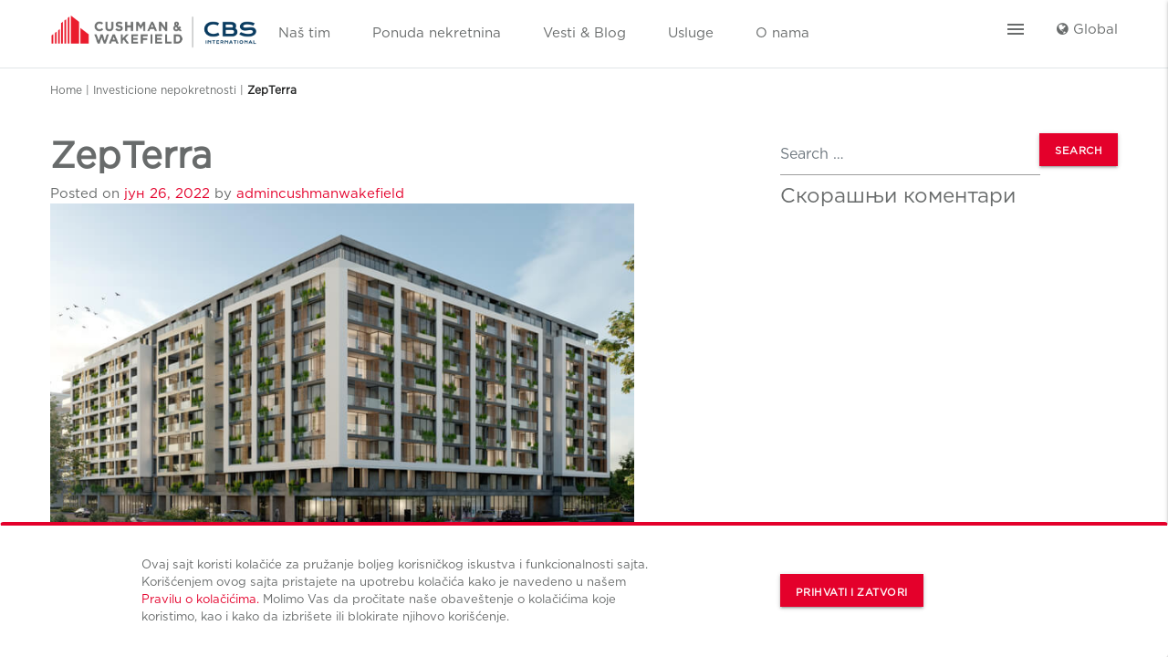

--- FILE ---
content_type: text/html; charset=UTF-8
request_url: https://cw-cbs.rs/investicione-nepokretnosti/zepterra/
body_size: 34544
content:
<!DOCTYPE html>
<html lang="sr-RS">

<head>
	<!-- Google Tag Manager -->
	<script>
		(function(w, d, s, l, i) {
			w[l] = w[l] || [];
			w[l].push({
				'gtm.start': new Date().getTime(),
				event: 'gtm.js'
			});
			var f = d.getElementsByTagName(s)[0],
				j = d.createElement(s),
				dl = l != 'dataLayer' ? '&l=' + l : '';
			j.async = true;
			j.src =
				'https://www.googletagmanager.com/gtm.js?id=' + i + dl;
			f.parentNode.insertBefore(j, f);
		})(window, document, 'script', 'dataLayer', 'GTM-5LGVXLR');
	</script>
	<!-- End Google Tag Manager -->
	<meta charset="UTF-8">
	<meta name="viewport" content="width=device-width, initial-scale=1, shrink-to-fit=no">
	<link rel="profile" href="https://gmpg.org/xfn/11">
	<link href="https://fonts.googleapis.com/icon?family=Material+Icons" rel="stylesheet">

	<!--  -->
	<script src="https://www.google.com/recaptcha/api.js?render=6LeRcZAqAAAAAKNZtbdWFuCrdJSfwDUGnRM0Z4ig"></script>
	<!-- <script>
		grecaptcha.ready(function() {
			grecaptcha.execute('6LeRcZAqAAAAAKNZtbdWFuCrdJSfwDUGnRM0Z4ig', {
				action: 'contact_form'
			}).then(function(token) {
				document.getElementById('g-recaptcha-response').value = token;
			});
		});
	</script> -->
	<script>
		grecaptcha.ready(function() {
			grecaptcha.execute('6LeRcZAqAAAAAKNZtbdWFuCrdJSfwDUGnRM0Z4ig', {
				action: 'contact_form'
			}).then(function(token) {
				document.getElementById('g-recaptcha-response').value = token;
				console.log('Token generated:', token);
			});
		});
	</script>
	<meta name='robots' content='index, follow, max-image-preview:large, max-snippet:-1, max-video-preview:-1' />

	<!-- This site is optimized with the Yoast SEO plugin v23.8 - https://yoast.com/wordpress/plugins/seo/ -->
	<title>ZepTerra - CBS International</title>
	<link rel="canonical" href="https://cw-cbs.rs/investicione-nepokretnosti/zepterra/" />
	<meta property="og:locale" content="sr_RS" />
	<meta property="og:type" content="article" />
	<meta property="og:title" content="ZepTerra - CBS International" />
	<meta property="og:description" content="Projekat: ZepTerra Investitor: Yihai Properties Group Lokacija: Novi Beograd Veličina: 227 jedinica [...]Read More..." />
	<meta property="og:url" content="https://cw-cbs.rs/investicione-nepokretnosti/zepterra/" />
	<meta property="og:site_name" content="CBS International" />
	<meta property="og:image" content="https://cw-cbs.rs/wp-content/uploads/2019/02/ZepterInternational.jpg" />
	<meta property="og:image:width" content="736" />
	<meta property="og:image:height" content="448" />
	<meta property="og:image:type" content="image/jpeg" />
	<meta name="twitter:card" content="summary_large_image" />
	<script type="application/ld+json" class="yoast-schema-graph">{"@context":"https://schema.org","@graph":[{"@type":"WebPage","@id":"https://cw-cbs.rs/investicione-nepokretnosti/zepterra/","url":"https://cw-cbs.rs/investicione-nepokretnosti/zepterra/","name":"ZepTerra - CBS International","isPartOf":{"@id":"https://cw-cbs.rs/en/#website"},"primaryImageOfPage":{"@id":"https://cw-cbs.rs/investicione-nepokretnosti/zepterra/#primaryimage"},"image":{"@id":"https://cw-cbs.rs/investicione-nepokretnosti/zepterra/#primaryimage"},"thumbnailUrl":"https://cw-cbs.rs/wp-content/uploads/2019/02/ZepterInternational.jpg","datePublished":"2022-06-26T20:01:36+00:00","dateModified":"2022-06-26T20:01:36+00:00","breadcrumb":{"@id":"https://cw-cbs.rs/investicione-nepokretnosti/zepterra/#breadcrumb"},"inLanguage":"sr-RS","potentialAction":[{"@type":"ReadAction","target":["https://cw-cbs.rs/investicione-nepokretnosti/zepterra/"]}]},{"@type":"ImageObject","inLanguage":"sr-RS","@id":"https://cw-cbs.rs/investicione-nepokretnosti/zepterra/#primaryimage","url":"https://cw-cbs.rs/wp-content/uploads/2019/02/ZepterInternational.jpg","contentUrl":"https://cw-cbs.rs/wp-content/uploads/2019/02/ZepterInternational.jpg","width":736,"height":448},{"@type":"BreadcrumbList","@id":"https://cw-cbs.rs/investicione-nepokretnosti/zepterra/#breadcrumb","itemListElement":[{"@type":"ListItem","position":1,"name":"Почетна","item":"https://cw-cbs.rs/en/"},{"@type":"ListItem","position":2,"name":"Investment","item":"https://cw-cbs.rs/en/investicione-nepokretnosti/"},{"@type":"ListItem","position":3,"name":"ZepTerra"}]},{"@type":"WebSite","@id":"https://cw-cbs.rs/en/#website","url":"https://cw-cbs.rs/en/","name":"CBS International","description":"Cushman &amp; Wakefield Srbija","potentialAction":[{"@type":"SearchAction","target":{"@type":"EntryPoint","urlTemplate":"https://cw-cbs.rs/en/?s={search_term_string}"},"query-input":{"@type":"PropertyValueSpecification","valueRequired":true,"valueName":"search_term_string"}}],"inLanguage":"sr-RS"}]}</script>
	<!-- / Yoast SEO plugin. -->


<link rel="alternate" type="application/rss+xml" title="CBS International &raquo; довод" href="https://cw-cbs.rs/feed/" />
<link rel="alternate" type="application/rss+xml" title="CBS International &raquo; довод коментара" href="https://cw-cbs.rs/comments/feed/" />
<link rel='stylesheet' id='wp-block-library-css' href='https://cw-cbs.rs/wp-includes/css/dist/block-library/style.min.css?ver=6.5.7' type='text/css' media='all' />
<style id='classic-theme-styles-inline-css' type='text/css'>
/*! This file is auto-generated */
.wp-block-button__link{color:#fff;background-color:#32373c;border-radius:9999px;box-shadow:none;text-decoration:none;padding:calc(.667em + 2px) calc(1.333em + 2px);font-size:1.125em}.wp-block-file__button{background:#32373c;color:#fff;text-decoration:none}
</style>
<style id='global-styles-inline-css' type='text/css'>
body{--wp--preset--color--black: #000000;--wp--preset--color--cyan-bluish-gray: #abb8c3;--wp--preset--color--white: #ffffff;--wp--preset--color--pale-pink: #f78da7;--wp--preset--color--vivid-red: #cf2e2e;--wp--preset--color--luminous-vivid-orange: #ff6900;--wp--preset--color--luminous-vivid-amber: #fcb900;--wp--preset--color--light-green-cyan: #7bdcb5;--wp--preset--color--vivid-green-cyan: #00d084;--wp--preset--color--pale-cyan-blue: #8ed1fc;--wp--preset--color--vivid-cyan-blue: #0693e3;--wp--preset--color--vivid-purple: #9b51e0;--wp--preset--gradient--vivid-cyan-blue-to-vivid-purple: linear-gradient(135deg,rgba(6,147,227,1) 0%,rgb(155,81,224) 100%);--wp--preset--gradient--light-green-cyan-to-vivid-green-cyan: linear-gradient(135deg,rgb(122,220,180) 0%,rgb(0,208,130) 100%);--wp--preset--gradient--luminous-vivid-amber-to-luminous-vivid-orange: linear-gradient(135deg,rgba(252,185,0,1) 0%,rgba(255,105,0,1) 100%);--wp--preset--gradient--luminous-vivid-orange-to-vivid-red: linear-gradient(135deg,rgba(255,105,0,1) 0%,rgb(207,46,46) 100%);--wp--preset--gradient--very-light-gray-to-cyan-bluish-gray: linear-gradient(135deg,rgb(238,238,238) 0%,rgb(169,184,195) 100%);--wp--preset--gradient--cool-to-warm-spectrum: linear-gradient(135deg,rgb(74,234,220) 0%,rgb(151,120,209) 20%,rgb(207,42,186) 40%,rgb(238,44,130) 60%,rgb(251,105,98) 80%,rgb(254,248,76) 100%);--wp--preset--gradient--blush-light-purple: linear-gradient(135deg,rgb(255,206,236) 0%,rgb(152,150,240) 100%);--wp--preset--gradient--blush-bordeaux: linear-gradient(135deg,rgb(254,205,165) 0%,rgb(254,45,45) 50%,rgb(107,0,62) 100%);--wp--preset--gradient--luminous-dusk: linear-gradient(135deg,rgb(255,203,112) 0%,rgb(199,81,192) 50%,rgb(65,88,208) 100%);--wp--preset--gradient--pale-ocean: linear-gradient(135deg,rgb(255,245,203) 0%,rgb(182,227,212) 50%,rgb(51,167,181) 100%);--wp--preset--gradient--electric-grass: linear-gradient(135deg,rgb(202,248,128) 0%,rgb(113,206,126) 100%);--wp--preset--gradient--midnight: linear-gradient(135deg,rgb(2,3,129) 0%,rgb(40,116,252) 100%);--wp--preset--font-size--small: 13px;--wp--preset--font-size--medium: 20px;--wp--preset--font-size--large: 36px;--wp--preset--font-size--x-large: 42px;--wp--preset--spacing--20: 0.44rem;--wp--preset--spacing--30: 0.67rem;--wp--preset--spacing--40: 1rem;--wp--preset--spacing--50: 1.5rem;--wp--preset--spacing--60: 2.25rem;--wp--preset--spacing--70: 3.38rem;--wp--preset--spacing--80: 5.06rem;--wp--preset--shadow--natural: 6px 6px 9px rgba(0, 0, 0, 0.2);--wp--preset--shadow--deep: 12px 12px 50px rgba(0, 0, 0, 0.4);--wp--preset--shadow--sharp: 6px 6px 0px rgba(0, 0, 0, 0.2);--wp--preset--shadow--outlined: 6px 6px 0px -3px rgba(255, 255, 255, 1), 6px 6px rgba(0, 0, 0, 1);--wp--preset--shadow--crisp: 6px 6px 0px rgba(0, 0, 0, 1);}:where(.is-layout-flex){gap: 0.5em;}:where(.is-layout-grid){gap: 0.5em;}body .is-layout-flex{display: flex;}body .is-layout-flex{flex-wrap: wrap;align-items: center;}body .is-layout-flex > *{margin: 0;}body .is-layout-grid{display: grid;}body .is-layout-grid > *{margin: 0;}:where(.wp-block-columns.is-layout-flex){gap: 2em;}:where(.wp-block-columns.is-layout-grid){gap: 2em;}:where(.wp-block-post-template.is-layout-flex){gap: 1.25em;}:where(.wp-block-post-template.is-layout-grid){gap: 1.25em;}.has-black-color{color: var(--wp--preset--color--black) !important;}.has-cyan-bluish-gray-color{color: var(--wp--preset--color--cyan-bluish-gray) !important;}.has-white-color{color: var(--wp--preset--color--white) !important;}.has-pale-pink-color{color: var(--wp--preset--color--pale-pink) !important;}.has-vivid-red-color{color: var(--wp--preset--color--vivid-red) !important;}.has-luminous-vivid-orange-color{color: var(--wp--preset--color--luminous-vivid-orange) !important;}.has-luminous-vivid-amber-color{color: var(--wp--preset--color--luminous-vivid-amber) !important;}.has-light-green-cyan-color{color: var(--wp--preset--color--light-green-cyan) !important;}.has-vivid-green-cyan-color{color: var(--wp--preset--color--vivid-green-cyan) !important;}.has-pale-cyan-blue-color{color: var(--wp--preset--color--pale-cyan-blue) !important;}.has-vivid-cyan-blue-color{color: var(--wp--preset--color--vivid-cyan-blue) !important;}.has-vivid-purple-color{color: var(--wp--preset--color--vivid-purple) !important;}.has-black-background-color{background-color: var(--wp--preset--color--black) !important;}.has-cyan-bluish-gray-background-color{background-color: var(--wp--preset--color--cyan-bluish-gray) !important;}.has-white-background-color{background-color: var(--wp--preset--color--white) !important;}.has-pale-pink-background-color{background-color: var(--wp--preset--color--pale-pink) !important;}.has-vivid-red-background-color{background-color: var(--wp--preset--color--vivid-red) !important;}.has-luminous-vivid-orange-background-color{background-color: var(--wp--preset--color--luminous-vivid-orange) !important;}.has-luminous-vivid-amber-background-color{background-color: var(--wp--preset--color--luminous-vivid-amber) !important;}.has-light-green-cyan-background-color{background-color: var(--wp--preset--color--light-green-cyan) !important;}.has-vivid-green-cyan-background-color{background-color: var(--wp--preset--color--vivid-green-cyan) !important;}.has-pale-cyan-blue-background-color{background-color: var(--wp--preset--color--pale-cyan-blue) !important;}.has-vivid-cyan-blue-background-color{background-color: var(--wp--preset--color--vivid-cyan-blue) !important;}.has-vivid-purple-background-color{background-color: var(--wp--preset--color--vivid-purple) !important;}.has-black-border-color{border-color: var(--wp--preset--color--black) !important;}.has-cyan-bluish-gray-border-color{border-color: var(--wp--preset--color--cyan-bluish-gray) !important;}.has-white-border-color{border-color: var(--wp--preset--color--white) !important;}.has-pale-pink-border-color{border-color: var(--wp--preset--color--pale-pink) !important;}.has-vivid-red-border-color{border-color: var(--wp--preset--color--vivid-red) !important;}.has-luminous-vivid-orange-border-color{border-color: var(--wp--preset--color--luminous-vivid-orange) !important;}.has-luminous-vivid-amber-border-color{border-color: var(--wp--preset--color--luminous-vivid-amber) !important;}.has-light-green-cyan-border-color{border-color: var(--wp--preset--color--light-green-cyan) !important;}.has-vivid-green-cyan-border-color{border-color: var(--wp--preset--color--vivid-green-cyan) !important;}.has-pale-cyan-blue-border-color{border-color: var(--wp--preset--color--pale-cyan-blue) !important;}.has-vivid-cyan-blue-border-color{border-color: var(--wp--preset--color--vivid-cyan-blue) !important;}.has-vivid-purple-border-color{border-color: var(--wp--preset--color--vivid-purple) !important;}.has-vivid-cyan-blue-to-vivid-purple-gradient-background{background: var(--wp--preset--gradient--vivid-cyan-blue-to-vivid-purple) !important;}.has-light-green-cyan-to-vivid-green-cyan-gradient-background{background: var(--wp--preset--gradient--light-green-cyan-to-vivid-green-cyan) !important;}.has-luminous-vivid-amber-to-luminous-vivid-orange-gradient-background{background: var(--wp--preset--gradient--luminous-vivid-amber-to-luminous-vivid-orange) !important;}.has-luminous-vivid-orange-to-vivid-red-gradient-background{background: var(--wp--preset--gradient--luminous-vivid-orange-to-vivid-red) !important;}.has-very-light-gray-to-cyan-bluish-gray-gradient-background{background: var(--wp--preset--gradient--very-light-gray-to-cyan-bluish-gray) !important;}.has-cool-to-warm-spectrum-gradient-background{background: var(--wp--preset--gradient--cool-to-warm-spectrum) !important;}.has-blush-light-purple-gradient-background{background: var(--wp--preset--gradient--blush-light-purple) !important;}.has-blush-bordeaux-gradient-background{background: var(--wp--preset--gradient--blush-bordeaux) !important;}.has-luminous-dusk-gradient-background{background: var(--wp--preset--gradient--luminous-dusk) !important;}.has-pale-ocean-gradient-background{background: var(--wp--preset--gradient--pale-ocean) !important;}.has-electric-grass-gradient-background{background: var(--wp--preset--gradient--electric-grass) !important;}.has-midnight-gradient-background{background: var(--wp--preset--gradient--midnight) !important;}.has-small-font-size{font-size: var(--wp--preset--font-size--small) !important;}.has-medium-font-size{font-size: var(--wp--preset--font-size--medium) !important;}.has-large-font-size{font-size: var(--wp--preset--font-size--large) !important;}.has-x-large-font-size{font-size: var(--wp--preset--font-size--x-large) !important;}
.wp-block-navigation a:where(:not(.wp-element-button)){color: inherit;}
:where(.wp-block-post-template.is-layout-flex){gap: 1.25em;}:where(.wp-block-post-template.is-layout-grid){gap: 1.25em;}
:where(.wp-block-columns.is-layout-flex){gap: 2em;}:where(.wp-block-columns.is-layout-grid){gap: 2em;}
.wp-block-pullquote{font-size: 1.5em;line-height: 1.6;}
</style>
<link rel='stylesheet' id='material-styles-css' href='https://cw-cbs.rs/wp-content/themes/understrap-master/css/materialize.min.css?ver=0.9.4.1591718340' type='text/css' media='all' />
<link rel='stylesheet' id='understrap-styles-css' href='https://cw-cbs.rs/wp-content/themes/understrap-master/css/theme.min.css?ver=0.9.4.1591718340' type='text/css' media='all' />
<link rel='stylesheet' id='cushman-styles-css' href='https://cw-cbs.rs/wp-content/themes/understrap-master/css/cushman.css?ver=0.9.4.1591718340' type='text/css' media='all' />
<link rel='stylesheet' id='owl-styles-css' href='https://cw-cbs.rs/wp-content/themes/understrap-master/css/owl.carousel.min.css?ver=0.9.4.1591718340' type='text/css' media='all' />
<link rel='stylesheet' id='fancybox-css' href='https://cw-cbs.rs/wp-content/themes/understrap-master/css/jquery.fancybox.min.css?ver=0.9.4.1591718340' type='text/css' media='all' />
<script type="text/javascript" src="https://cw-cbs.rs/wp-includes/js/jquery/jquery.min.js?ver=3.7.1" id="jquery-core-js"></script>
<script type="text/javascript" src="https://cw-cbs.rs/wp-includes/js/jquery/jquery-migrate.min.js?ver=3.4.1" id="jquery-migrate-js"></script>
<link rel="https://api.w.org/" href="https://cw-cbs.rs/wp-json/" /><link rel="alternate" type="application/json" href="https://cw-cbs.rs/wp-json/wp/v2/investprops/31265" /><link rel="EditURI" type="application/rsd+xml" title="RSD" href="https://cw-cbs.rs/xmlrpc.php?rsd" />
<meta name="generator" content="WordPress 6.5.7" />
<link rel='shortlink' href='https://cw-cbs.rs/?p=31265' />
<link rel="alternate" type="application/json+oembed" href="https://cw-cbs.rs/wp-json/oembed/1.0/embed?url=https%3A%2F%2Fcw-cbs.rs%2Finvesticione-nepokretnosti%2Fzepterra%2F" />
<link rel="alternate" type="text/xml+oembed" href="https://cw-cbs.rs/wp-json/oembed/1.0/embed?url=https%3A%2F%2Fcw-cbs.rs%2Finvesticione-nepokretnosti%2Fzepterra%2F&#038;format=xml" />
<style type="text/css">
.qtranxs_flag_sr {background-image: url(https://cw-cbs.rs/wp-content/plugins/qtranslate-x/flags/yu.png); background-repeat: no-repeat;}
.qtranxs_flag_en {background-image: url(https://cw-cbs.rs/wp-content/plugins/qtranslate-x/flags/gb.png); background-repeat: no-repeat;}
</style>
<link hreflang="sr" href="https://cw-cbs.rs/sr/investicione-nepokretnosti/zepterra/" rel="alternate" />
<link hreflang="en" href="https://cw-cbs.rs/en/investicione-nepokretnosti/zepterra/" rel="alternate" />
<link hreflang="x-default" href="https://cw-cbs.rs/investicione-nepokretnosti/zepterra/" rel="alternate" />
<meta name="generator" content="qTranslate-X 3.4.6.8" />
<meta name="mobile-web-app-capable" content="yes">
<meta name="apple-mobile-web-app-capable" content="yes">
<meta name="apple-mobile-web-app-title" content="CBS International - Cushman &amp; Wakefield Srbija">
<style type="text/css">.recentcomments a{display:inline !important;padding:0 !important;margin:0 !important;}</style><link rel="icon" href="https://cw-cbs.rs/wp-content/uploads/2020/11/cropped-faviconCushman-32x32.png" sizes="32x32" />
<link rel="icon" href="https://cw-cbs.rs/wp-content/uploads/2020/11/cropped-faviconCushman-192x192.png" sizes="192x192" />
<link rel="apple-touch-icon" href="https://cw-cbs.rs/wp-content/uploads/2020/11/cropped-faviconCushman-180x180.png" />
<meta name="msapplication-TileImage" content="https://cw-cbs.rs/wp-content/uploads/2020/11/cropped-faviconCushman-270x270.png" />
</head>

<body data-rsssl=1 class="investprops-template-default single single-investprops postid-31265 single-format-standard wp-embed-responsive" itemscope itemtype="http://schema.org/WebSite">
	<!-- <script>
	  dataLayer = [];
	</script> -->
	<!-- Google Tag Manager (noscript) -->
	<noscript><iframe src="https://www.googletagmanager.com/ns.html?id=GTM-5LGVXLR"
			height="0" width="0" style="display:none;visibility:hidden"></iframe></noscript>
	<!-- End Google Tag Manager (noscript) -->
		<!-- ******************* The Navbar Area ******************* -->
	<header class="main-header">
		<div class="container">
			<nav class="header-main-menu">
				<div class="nav-wrapper">
					<div class="justify-content-between no-gutters row m-0">
						<div class="col">
							<div class="row no-gutters m-0">
								<div class="col-auto">
																			<a rel="home" class="d-block" href="https://cw-cbs.rs/" title="CBS International" itemprop="url">
											<img class="header-logo-img mt-2" src="https://cw-cbs.rs/wp-content/themes/understrap-master/images/CW_CBS.png" alt="Cushman & Wakefield Logo">
										</a>
																	</div>
								<div class="col-auto header-menu-links">
									<ul class="align-items-center m-0 no-gutters row header-nav mt-2 d-none d-lg-block">
										<li class="col-auto pt-0"><a href="/nas-tim">Naš tim</a></li>
										<li class="col-auto pt-0"><a href="/nekretnine">Ponuda nekretnina</a></li>
										<li class="col-auto pt-0"><a href="/news">Vesti & Blog</a></li>
										<li class="col-auto pt-0"><a href="/usluge">Usluge</a></li>
										<li class="col-auto pt-0"><a href="/o-nama">O nama</a></li>
									</ul>
								</div>
							</div>
						</div>
						<div class="col-auto p-0 text-right">
							<div class="col-auto"><a href="#" data-target="slide-out" class="sidenav-trigger"><i class="material-icons">menu</i></a></div>
						</div>
						<div class="col-auto">
							<a href="https://www.cushmanwakefield.com/en">
								<i class="fa fa-globe" aria-hidden="true"></i>
								Global
							</a>
						</div>
					</div>
				</div>
			</nav>
			<div id="slide-out" class="sidenav">
				<ul>
					<li>
						<div class="user-view">
															<a rel="home" href="https://cw-cbs.rs/" title="CBS International" itemprop="url">
									<img class="header-logo-img" src="https://cw-cbs.rs/wp-content/themes/understrap-master/images/CW_CBS.png" alt="Cushman & Wakefield Logo">
								</a>
													</div>
					</li>
					<li class="col-auto pt-0">
						<div class="col-auto p-0 text-right">
							<ul class="align-items-center m-0 no-gutters row pl-2">
								<li class="col-auto">
									<div class="languages-chooser-container">
<ul class="language-chooser language-chooser-text qtranxs_language_chooser" id="qtranslate-2-chooser">
<li class="lang-sr active"><a href="https://cw-cbs.rs/sr/investicione-nepokretnosti/zepterra/" hreflang="sr" title="Srpski (sr)" class="qtranxs_text qtranxs_text_sr"><span>Srpski</span></a></li>
<li class="lang-en"><a href="https://cw-cbs.rs/en/investicione-nepokretnosti/zepterra/" hreflang="en" title="English (en)" class="qtranxs_text qtranxs_text_en"><span>English</span></a></li>
</ul><div class="qtranxs_widget_end"></div>
</div>								</li>
							</ul>
						</div>
					</li>
					<li>
						<div class="divider"></div>
					</li>

					<li class="col-auto pt-0 d-lg-none"><a href="/nas-tim">Naš tim</a></li>
					<li class="col-auto pt-0 d-lg-none"><a href="/nekretnine">Ponuda nekretnina</a></li>
					<li class="col-auto pt-0 d-lg-none"><a href="/news">Vesti & Blog</a></li>
					<li class="col-auto pt-0 d-lg-none"><a href="/usluge">Usluge</a></li>
					<li class="col-auto pt-0"><a href="/o-nama">O nama</a></li>
					<li>
						<div class="divider"></div>
					</li>
					<li class="col-auto pt-0"><a href="/o-nama">Regionalna Pokrivenost</a></li>
					<li class="col-auto pt-0"><a href="/eksluzivniprojekti">Ekskluzivni projekti</a></li>
					<li class="col-auto pt-0"><a href="/news">Novosti i Mediji</a></li>
					<li class="col-auto pt-0"><a href="/nas-tim">Naš tim</a></li>
					<!-- <li class="col-auto pt-0"><a href="/usluge"></a></li> -->
					<!-- <li class="col-auto pt-0"><a href="/usluge"></a></li> -->
					<li class="col-auto pt-0"><a href="/kontaktirajte-nas">Kontaktirajte nas</a></li>
					<li>
					<li class="col-auto pt-0">
						<a href="https://virtualtours.virtualno360.hr/F12URGv2xB" target="_blank">3D virtuelna šetnja</a>
					</li>
					<li>
						<div class="divider"></div>
					</li>
					<li class="col-auto pt-0 mt-4">
						<p class="adressa m-0">Lokacija</p>
						<p class="adressa m-0">CBS international</p>
						<p class="adressa m-0">Airport City Beograd</p>
						<p class="adressa m-0">Ulica Tadije Sondermajera 11</p>
						<p class="adressa m-0">11070 | Beograd | Srbija</p>
						<p class="adressa m-0"><a class="side-menu-link" href="/kontaktirajte-nas">office@cw-cbs.rs</a></p>
						<p class="adressa m-0"><a class="side-menu-link" href="tel:+ 381 11 22 58 777">+ 381 11 22 58 777</a></p>
						<p class="adressa m-0"><a class="side-menu-link" href="tel:+ 381 11 22 81 969">+ 381 11 22 81 969</a></p>
						<p class="adressa m-0"><a class="side-menu-link" href="https://cw-cbs.rs">www.cw-cbs.rs</a></p>
					</li>
				</ul>
			</div>
		</div>
	</header>

	<div class="site" id="page">
		<section class="container position-relative mb-2 mt-3">
			<ul id="breadcrumbs" class="breadcrumbs m-0 p-0"><li class="item-home"><a class="bread-link bread-home" href="https://cw-cbs.rs" title="Home">Home</a></li><li class="separator separator-home"> &#124 </li><li class="item-cat item-custom-post-type-investprops"><a class="bread-cat bread-custom-post-type-investprops" href="https://cw-cbs.rs/investicione-nepokretnosti/" title="Investicione nepokretnosti">Investicione nepokretnosti</a></li><li class="separator"> &#124 </li><li class="item-current item-31265"><strong class="bread-current bread-31265" title="ZepTerra">ZepTerra</strong></li></ul>		</section>
<div class="wrapper" id="single-wrapper">

	<div class="container" id="content" tabindex="-1">

		<div class="row">

			<!-- Do the left sidebar check -->
			

<div class="col-md content-area" id="primary">

			<main class="site-main" id="main">

				
					
<article class="post-31265 investprops type-investprops status-publish format-standard has-post-thumbnail hentry" id="post-31265">

	<header class="entry-header">

		<h1 class="entry-title">ZepTerra</h1>
		<div class="entry-meta">

			<span class="posted-on">Posted on <a href="https://cw-cbs.rs/investicione-nepokretnosti/zepterra/" rel="bookmark"><time class="entry-date published updated" datetime="2022-06-26T20:01:36+00:00">јун 26, 2022</time></a></span><span class="byline"> by<span class="author vcard"> <a class="url fn n" href="https://cw-cbs.rs/author/admincushmanwakefield/">admincushmanwakefield</a></span></span>
		</div><!-- .entry-meta -->

	</header><!-- .entry-header -->

	<img width="640" height="390" src="https://cw-cbs.rs/wp-content/uploads/2019/02/ZepterInternational.jpg" class="attachment-large size-large wp-post-image" alt="" decoding="async" fetchpriority="high" srcset="https://cw-cbs.rs/wp-content/uploads/2019/02/ZepterInternational.jpg 736w, https://cw-cbs.rs/wp-content/uploads/2019/02/ZepterInternational-300x183.jpg 300w, https://cw-cbs.rs/wp-content/uploads/2019/02/ZepterInternational-80x50.jpg 80w, https://cw-cbs.rs/wp-content/uploads/2019/02/ZepterInternational-375x229.jpg 375w" sizes="(max-width: 640px) 100vw, 640px" />
	<div class="entry-content">

		<p><strong>Projekat: </strong>ZepTerra</p>
<p><strong>Investitor: </strong>Yihai Properties Group</p>
<p><strong>Lokacija: </strong>Novi Beograd</p>
<p><strong>Veličina: </strong>227 jedinica</p>

		
	</div><!-- .entry-content -->

	<footer class="entry-footer">

		
	</footer><!-- .entry-footer -->

</article><!-- #post-## -->

							<nav class="container navigation post-navigation">
			<h2 class="sr-only">Post navigation</h2>
			<div class="row nav-links justify-content-between">
				<span class="nav-previous"><a href="https://cw-cbs.rs/investicione-nepokretnosti/dragoslava-srejovica/" rel="prev"><i class="fa fa-angle-left"></i>&nbsp;Dragoslava Srejovića</a></span><span class="nav-next"><a href="https://cw-cbs.rs/investicione-nepokretnosti/bdo/" rel="next">BDO&nbsp;<i class="fa fa-angle-right"></i></a></span>			</div><!-- .nav-links -->
		</nav><!-- .navigation -->
		
					
				
			</main><!-- #main -->

			<!-- Do the right sidebar check -->
			
</div><!-- #closing the primary container from /global-templates/left-sidebar-check.php -->



	
	<div class="col-md-4 widget-area" id="right-sidebar" role="complementary">
<aside id="search-2" class="widget widget_search">
<form method="get" id="searchform" action="https://cw-cbs.rs/" role="search">
	<label class="sr-only" for="s">Search</label>
	<div class="input-group">
		<input class="field form-control" id="s" name="s" type="text"
			placeholder="Search &hellip;" value="">
		<span class="input-group-append">
			<input class="submit btn btn-primary" id="searchsubmit" name="submit" type="submit"
			value="Search">
		</span>
	</div>
</form>
</aside><aside id="recent-comments-2" class="widget widget_recent_comments"><h3 class="widget-title">Скорашњи коментари</h3><ul id="recentcomments"></ul></aside>
</div><!-- #right-sidebar -->


		</div><!-- .row -->

	</div><!-- #content -->

</div><!-- #single-wrapper -->


<section class="alert alert-gdpr js-gdprAlert isActive cookie-disclaimer" role="alert">
   <div class="container">
      <div class="row align-items-center mb-4 mt-4">
         <div class="col-lg-6 offset-lg-1 rich-text mb-0">
                                       <p class="m-0">Ovaj sajt koristi kolačiće za pružanje boljeg korisničkog iskustva i funkcionalnosti sajta. Korišćenjem ovog sajta pristajete na upotrebu kolačića kako je navedeno u našem <a href="/politika-kolacica">Pravilu o kolačićima.</a> Molimo Vas da pročitate naše obaveštenje o kolačićima koje koristimo, kao i kako da izbrišete ili blokirate njihovo korišćenje.</p>
                     </div>
         <div class="col-lg-3 offset-lg-1 mt-4 mt-lg-0">
            <button class="btn btn-primary js-gdprButton accept-cookie-JS" type="button">Prihvati i zatvori</button>
         </div>
      </div>
   </div>
</section>


<footer>
   <div class="container">
                           <section class="mb-5">
  <div class="hero mix_hero-prefooter js-hero isOnScreen">
    <div class="hero-animation-container">
      <div class="hero-prefooter-stripes"></div>
    </div>
    <div class="container">
      <div class="row align-items-center">
        <div class="col-lg-7 offset-lg-1">
          <h3 class="text-uppercase">NE MOŽETE DA PRONAĐETE ONO ŠTO VAM JE POTREBNO?</h3>
          <div class="rich-text">Kontaktirajte nas i mi ćemo Vam pomoći u potrazi.    </div>
        </div>
        <div class="col-auto offset-lg-1">
          <a href="/kontaktirajte-nas" class="btn btn-primary">KONTAKTIRAJTE NAS</a>            
        </div>
      </div>
    </div>
  </div>
</section>                     <div class="row align-items-center">
         <div class="col-12 col-md-8 col-lg-5">
                                       <div class="rich-text">
                  <p>Kontaktirajte nas</p>
                  <p><a href="https://virtualtours.virtualno360.hr/F12URGv2xB" target="_blank">3D virtuelna šetnja</a></p>
                  <p>Adresa: Airport City Beograd, Ulica Tadije Sondermajera 11, 11070 Novi Beograd, Srbija</p>
                                       <p>Telefon: <a href="tel:+ 381 11 22 58 777">+ 381 11 22 58 777</a></p>
                  

                  <p>Email: <a class="side-menu-link" href="/kontaktirajte-nas">office@cw-cbs.rs</a></p>
                  <p>Radni dani/sati: Ponedeljak - Petak od 9:00 do 17:00 / Subota - Nedelja zatvoreno</p>
                  <p>Broj u Registru posrednika: 040</p>
               </div>
            
            <ul class="footerSocialNav row">
               <li>
                  <a href="https://facebook.com/CBSInternationalSerbia" class="col-auto" target="_blank">
                     <i class="fa fa-facebook-square font-2-rem blue-main-color" aria-hidden="true"></i>
                  </a>
               </li>
               <li>
                  <a href="https://www.youtube.com/channel/UCgxb5vXA8c62jH-PZodgfEQ" class="col-auto" target="_blank">
                     <i class="fa fa-youtube-square font-2-rem blue-main-color" aria-hidden="true"></i>
                  </a>
               </li>
               <li>
                  <a href="https://www.linkedin.com/company/cbs-international-serbia/" class="col-auto" target="_blank">
                     <i class="fa fa-linkedin-square font-2-rem blue-main-color" aria-hidden="true"></i>
                  </a>
               </li>
               <li>
                  <a href="https://www.instagram.com/cbs.serbia/" class="col-auto" target="_blank">
                     <i class="fa fa-instagram font-2-rem blue-main-color" aria-hidden="true"></i>
                  </a>
               </li>
               <li>
                  <a href="https://www.instagram.com/cbs.serbia_living/?hl=en" class="col-auto" target="_blank">
                     <i class="fa fa-instagram font-2-rem blue-main-color" aria-hidden="true"></i>
                     <div class="text-center instagram-name">cbs.serbia_living</div>
                  </a>
               </li>
               <li>
                  <a href="https://www.instagram.com/cbs.serbia_working/?hl=en" class="col-auto" target="_blank">
                     <i class="fa fa-instagram font-2-rem blue-main-color" aria-hidden="true"></i>
                     <div class="text-center instagram-name">cbs.serbia_working</div>
                  </a>
               </li>
            </ul>
         </div>
         <div class="col-12 col-lg-2"></div>
         <div class="col-12 col-lg-5">
            <ul class="footerNav">
               <li><a href="/o-nama">O nama</a></li>
               <li><a href="/news">Vesti i mediji</a></li>
               <li><a href="/regionalne-kancelarije">Naše kancelarije</a></li>
               <li><a href="https://cw-cbs.rs/wp-content/uploads/2022/12/Politika-kvaliteta-CBS-International.pdf" target="_blank">Politika kvaliteta</a></li>
               <li><a href="https://cw-cbs.rs/wp-content/uploads/2024/10/CBS-International-Service-Book-2024.pdf">Service Book</a></li>
               <li><a href="https://cw-cbs.rs/wp-content/uploads/2023/01/CBS-International-ISO-9001-2015-srb.pdf" target="_blank">ISO 9001 : 2015</a></li>
               <li><a style="color: red !important; line-height: 20px;" href="https://www.sgs.com/en/certified-clients-and-products#590" target="_blank">Certified Clients and Products | SGS</a></li>
            </ul>
         </div>
      </div>
   </div>
   <div class="footerPrivacy">
      <div class="container">
         <ul class="footerPrivacyNav text-center">
            <li><a class="color-white" href="/uslovi-koriscenja" target="">Uslovi korišćenja</a></li>
            <li><a class="color-white" href="/privacy-policy" target=""> Politika privatnosti</a></li>
            <li><a class="color-white" href="/politika-kolacica" target=""> Upravljanje kolačićima</a></li>
         </ul>
         <p class="footerCopyright text-center">© Copyright Cushman &amp; Wakefield CBS international 2022. <br class="d-lg-none">All Rights Reserved.</p>
      </div>
   </div>
</footer>
<!-- #page we need this extra closing tag here -->
</div>
<script type="text/javascript" src="https://cw-cbs.rs/wp-content/themes/understrap-master/js/materialize.min.js?ver=0.9.4.1591718340" id="material-scripts-js"></script>
<script type="text/javascript" src="https://cw-cbs.rs/wp-content/themes/understrap-master/js/jquery.fancybox.min.js?ver=0.9.4.1591718340" id="fancybox-scripts-js"></script>
<script type="text/javascript" src="https://cw-cbs.rs/wp-content/themes/understrap-master/js/theme.min.js?ver=0.9.4.1591718340" id="understrap-scripts-js"></script>
<script type="text/javascript" src="https://cw-cbs.rs/wp-content/themes/understrap-master/js/owl.carousel.min.js?ver=0.9.4.1591718340" id="owl-scripts-js"></script>
<script type="text/javascript" src="https://cw-cbs.rs/wp-content/themes/understrap-master/js/cushman.js?ver=0.9.4.1591718340" id="cushman-scripts-js"></script>
</body>

</html>

--- FILE ---
content_type: text/html; charset=utf-8
request_url: https://www.google.com/recaptcha/api2/anchor?ar=1&k=6LeRcZAqAAAAAKNZtbdWFuCrdJSfwDUGnRM0Z4ig&co=aHR0cHM6Ly9jdy1jYnMucnM6NDQz&hl=en&v=PoyoqOPhxBO7pBk68S4YbpHZ&size=invisible&anchor-ms=20000&execute-ms=30000&cb=vw7cfqz19apy
body_size: 48399
content:
<!DOCTYPE HTML><html dir="ltr" lang="en"><head><meta http-equiv="Content-Type" content="text/html; charset=UTF-8">
<meta http-equiv="X-UA-Compatible" content="IE=edge">
<title>reCAPTCHA</title>
<style type="text/css">
/* cyrillic-ext */
@font-face {
  font-family: 'Roboto';
  font-style: normal;
  font-weight: 400;
  font-stretch: 100%;
  src: url(//fonts.gstatic.com/s/roboto/v48/KFO7CnqEu92Fr1ME7kSn66aGLdTylUAMa3GUBHMdazTgWw.woff2) format('woff2');
  unicode-range: U+0460-052F, U+1C80-1C8A, U+20B4, U+2DE0-2DFF, U+A640-A69F, U+FE2E-FE2F;
}
/* cyrillic */
@font-face {
  font-family: 'Roboto';
  font-style: normal;
  font-weight: 400;
  font-stretch: 100%;
  src: url(//fonts.gstatic.com/s/roboto/v48/KFO7CnqEu92Fr1ME7kSn66aGLdTylUAMa3iUBHMdazTgWw.woff2) format('woff2');
  unicode-range: U+0301, U+0400-045F, U+0490-0491, U+04B0-04B1, U+2116;
}
/* greek-ext */
@font-face {
  font-family: 'Roboto';
  font-style: normal;
  font-weight: 400;
  font-stretch: 100%;
  src: url(//fonts.gstatic.com/s/roboto/v48/KFO7CnqEu92Fr1ME7kSn66aGLdTylUAMa3CUBHMdazTgWw.woff2) format('woff2');
  unicode-range: U+1F00-1FFF;
}
/* greek */
@font-face {
  font-family: 'Roboto';
  font-style: normal;
  font-weight: 400;
  font-stretch: 100%;
  src: url(//fonts.gstatic.com/s/roboto/v48/KFO7CnqEu92Fr1ME7kSn66aGLdTylUAMa3-UBHMdazTgWw.woff2) format('woff2');
  unicode-range: U+0370-0377, U+037A-037F, U+0384-038A, U+038C, U+038E-03A1, U+03A3-03FF;
}
/* math */
@font-face {
  font-family: 'Roboto';
  font-style: normal;
  font-weight: 400;
  font-stretch: 100%;
  src: url(//fonts.gstatic.com/s/roboto/v48/KFO7CnqEu92Fr1ME7kSn66aGLdTylUAMawCUBHMdazTgWw.woff2) format('woff2');
  unicode-range: U+0302-0303, U+0305, U+0307-0308, U+0310, U+0312, U+0315, U+031A, U+0326-0327, U+032C, U+032F-0330, U+0332-0333, U+0338, U+033A, U+0346, U+034D, U+0391-03A1, U+03A3-03A9, U+03B1-03C9, U+03D1, U+03D5-03D6, U+03F0-03F1, U+03F4-03F5, U+2016-2017, U+2034-2038, U+203C, U+2040, U+2043, U+2047, U+2050, U+2057, U+205F, U+2070-2071, U+2074-208E, U+2090-209C, U+20D0-20DC, U+20E1, U+20E5-20EF, U+2100-2112, U+2114-2115, U+2117-2121, U+2123-214F, U+2190, U+2192, U+2194-21AE, U+21B0-21E5, U+21F1-21F2, U+21F4-2211, U+2213-2214, U+2216-22FF, U+2308-230B, U+2310, U+2319, U+231C-2321, U+2336-237A, U+237C, U+2395, U+239B-23B7, U+23D0, U+23DC-23E1, U+2474-2475, U+25AF, U+25B3, U+25B7, U+25BD, U+25C1, U+25CA, U+25CC, U+25FB, U+266D-266F, U+27C0-27FF, U+2900-2AFF, U+2B0E-2B11, U+2B30-2B4C, U+2BFE, U+3030, U+FF5B, U+FF5D, U+1D400-1D7FF, U+1EE00-1EEFF;
}
/* symbols */
@font-face {
  font-family: 'Roboto';
  font-style: normal;
  font-weight: 400;
  font-stretch: 100%;
  src: url(//fonts.gstatic.com/s/roboto/v48/KFO7CnqEu92Fr1ME7kSn66aGLdTylUAMaxKUBHMdazTgWw.woff2) format('woff2');
  unicode-range: U+0001-000C, U+000E-001F, U+007F-009F, U+20DD-20E0, U+20E2-20E4, U+2150-218F, U+2190, U+2192, U+2194-2199, U+21AF, U+21E6-21F0, U+21F3, U+2218-2219, U+2299, U+22C4-22C6, U+2300-243F, U+2440-244A, U+2460-24FF, U+25A0-27BF, U+2800-28FF, U+2921-2922, U+2981, U+29BF, U+29EB, U+2B00-2BFF, U+4DC0-4DFF, U+FFF9-FFFB, U+10140-1018E, U+10190-1019C, U+101A0, U+101D0-101FD, U+102E0-102FB, U+10E60-10E7E, U+1D2C0-1D2D3, U+1D2E0-1D37F, U+1F000-1F0FF, U+1F100-1F1AD, U+1F1E6-1F1FF, U+1F30D-1F30F, U+1F315, U+1F31C, U+1F31E, U+1F320-1F32C, U+1F336, U+1F378, U+1F37D, U+1F382, U+1F393-1F39F, U+1F3A7-1F3A8, U+1F3AC-1F3AF, U+1F3C2, U+1F3C4-1F3C6, U+1F3CA-1F3CE, U+1F3D4-1F3E0, U+1F3ED, U+1F3F1-1F3F3, U+1F3F5-1F3F7, U+1F408, U+1F415, U+1F41F, U+1F426, U+1F43F, U+1F441-1F442, U+1F444, U+1F446-1F449, U+1F44C-1F44E, U+1F453, U+1F46A, U+1F47D, U+1F4A3, U+1F4B0, U+1F4B3, U+1F4B9, U+1F4BB, U+1F4BF, U+1F4C8-1F4CB, U+1F4D6, U+1F4DA, U+1F4DF, U+1F4E3-1F4E6, U+1F4EA-1F4ED, U+1F4F7, U+1F4F9-1F4FB, U+1F4FD-1F4FE, U+1F503, U+1F507-1F50B, U+1F50D, U+1F512-1F513, U+1F53E-1F54A, U+1F54F-1F5FA, U+1F610, U+1F650-1F67F, U+1F687, U+1F68D, U+1F691, U+1F694, U+1F698, U+1F6AD, U+1F6B2, U+1F6B9-1F6BA, U+1F6BC, U+1F6C6-1F6CF, U+1F6D3-1F6D7, U+1F6E0-1F6EA, U+1F6F0-1F6F3, U+1F6F7-1F6FC, U+1F700-1F7FF, U+1F800-1F80B, U+1F810-1F847, U+1F850-1F859, U+1F860-1F887, U+1F890-1F8AD, U+1F8B0-1F8BB, U+1F8C0-1F8C1, U+1F900-1F90B, U+1F93B, U+1F946, U+1F984, U+1F996, U+1F9E9, U+1FA00-1FA6F, U+1FA70-1FA7C, U+1FA80-1FA89, U+1FA8F-1FAC6, U+1FACE-1FADC, U+1FADF-1FAE9, U+1FAF0-1FAF8, U+1FB00-1FBFF;
}
/* vietnamese */
@font-face {
  font-family: 'Roboto';
  font-style: normal;
  font-weight: 400;
  font-stretch: 100%;
  src: url(//fonts.gstatic.com/s/roboto/v48/KFO7CnqEu92Fr1ME7kSn66aGLdTylUAMa3OUBHMdazTgWw.woff2) format('woff2');
  unicode-range: U+0102-0103, U+0110-0111, U+0128-0129, U+0168-0169, U+01A0-01A1, U+01AF-01B0, U+0300-0301, U+0303-0304, U+0308-0309, U+0323, U+0329, U+1EA0-1EF9, U+20AB;
}
/* latin-ext */
@font-face {
  font-family: 'Roboto';
  font-style: normal;
  font-weight: 400;
  font-stretch: 100%;
  src: url(//fonts.gstatic.com/s/roboto/v48/KFO7CnqEu92Fr1ME7kSn66aGLdTylUAMa3KUBHMdazTgWw.woff2) format('woff2');
  unicode-range: U+0100-02BA, U+02BD-02C5, U+02C7-02CC, U+02CE-02D7, U+02DD-02FF, U+0304, U+0308, U+0329, U+1D00-1DBF, U+1E00-1E9F, U+1EF2-1EFF, U+2020, U+20A0-20AB, U+20AD-20C0, U+2113, U+2C60-2C7F, U+A720-A7FF;
}
/* latin */
@font-face {
  font-family: 'Roboto';
  font-style: normal;
  font-weight: 400;
  font-stretch: 100%;
  src: url(//fonts.gstatic.com/s/roboto/v48/KFO7CnqEu92Fr1ME7kSn66aGLdTylUAMa3yUBHMdazQ.woff2) format('woff2');
  unicode-range: U+0000-00FF, U+0131, U+0152-0153, U+02BB-02BC, U+02C6, U+02DA, U+02DC, U+0304, U+0308, U+0329, U+2000-206F, U+20AC, U+2122, U+2191, U+2193, U+2212, U+2215, U+FEFF, U+FFFD;
}
/* cyrillic-ext */
@font-face {
  font-family: 'Roboto';
  font-style: normal;
  font-weight: 500;
  font-stretch: 100%;
  src: url(//fonts.gstatic.com/s/roboto/v48/KFO7CnqEu92Fr1ME7kSn66aGLdTylUAMa3GUBHMdazTgWw.woff2) format('woff2');
  unicode-range: U+0460-052F, U+1C80-1C8A, U+20B4, U+2DE0-2DFF, U+A640-A69F, U+FE2E-FE2F;
}
/* cyrillic */
@font-face {
  font-family: 'Roboto';
  font-style: normal;
  font-weight: 500;
  font-stretch: 100%;
  src: url(//fonts.gstatic.com/s/roboto/v48/KFO7CnqEu92Fr1ME7kSn66aGLdTylUAMa3iUBHMdazTgWw.woff2) format('woff2');
  unicode-range: U+0301, U+0400-045F, U+0490-0491, U+04B0-04B1, U+2116;
}
/* greek-ext */
@font-face {
  font-family: 'Roboto';
  font-style: normal;
  font-weight: 500;
  font-stretch: 100%;
  src: url(//fonts.gstatic.com/s/roboto/v48/KFO7CnqEu92Fr1ME7kSn66aGLdTylUAMa3CUBHMdazTgWw.woff2) format('woff2');
  unicode-range: U+1F00-1FFF;
}
/* greek */
@font-face {
  font-family: 'Roboto';
  font-style: normal;
  font-weight: 500;
  font-stretch: 100%;
  src: url(//fonts.gstatic.com/s/roboto/v48/KFO7CnqEu92Fr1ME7kSn66aGLdTylUAMa3-UBHMdazTgWw.woff2) format('woff2');
  unicode-range: U+0370-0377, U+037A-037F, U+0384-038A, U+038C, U+038E-03A1, U+03A3-03FF;
}
/* math */
@font-face {
  font-family: 'Roboto';
  font-style: normal;
  font-weight: 500;
  font-stretch: 100%;
  src: url(//fonts.gstatic.com/s/roboto/v48/KFO7CnqEu92Fr1ME7kSn66aGLdTylUAMawCUBHMdazTgWw.woff2) format('woff2');
  unicode-range: U+0302-0303, U+0305, U+0307-0308, U+0310, U+0312, U+0315, U+031A, U+0326-0327, U+032C, U+032F-0330, U+0332-0333, U+0338, U+033A, U+0346, U+034D, U+0391-03A1, U+03A3-03A9, U+03B1-03C9, U+03D1, U+03D5-03D6, U+03F0-03F1, U+03F4-03F5, U+2016-2017, U+2034-2038, U+203C, U+2040, U+2043, U+2047, U+2050, U+2057, U+205F, U+2070-2071, U+2074-208E, U+2090-209C, U+20D0-20DC, U+20E1, U+20E5-20EF, U+2100-2112, U+2114-2115, U+2117-2121, U+2123-214F, U+2190, U+2192, U+2194-21AE, U+21B0-21E5, U+21F1-21F2, U+21F4-2211, U+2213-2214, U+2216-22FF, U+2308-230B, U+2310, U+2319, U+231C-2321, U+2336-237A, U+237C, U+2395, U+239B-23B7, U+23D0, U+23DC-23E1, U+2474-2475, U+25AF, U+25B3, U+25B7, U+25BD, U+25C1, U+25CA, U+25CC, U+25FB, U+266D-266F, U+27C0-27FF, U+2900-2AFF, U+2B0E-2B11, U+2B30-2B4C, U+2BFE, U+3030, U+FF5B, U+FF5D, U+1D400-1D7FF, U+1EE00-1EEFF;
}
/* symbols */
@font-face {
  font-family: 'Roboto';
  font-style: normal;
  font-weight: 500;
  font-stretch: 100%;
  src: url(//fonts.gstatic.com/s/roboto/v48/KFO7CnqEu92Fr1ME7kSn66aGLdTylUAMaxKUBHMdazTgWw.woff2) format('woff2');
  unicode-range: U+0001-000C, U+000E-001F, U+007F-009F, U+20DD-20E0, U+20E2-20E4, U+2150-218F, U+2190, U+2192, U+2194-2199, U+21AF, U+21E6-21F0, U+21F3, U+2218-2219, U+2299, U+22C4-22C6, U+2300-243F, U+2440-244A, U+2460-24FF, U+25A0-27BF, U+2800-28FF, U+2921-2922, U+2981, U+29BF, U+29EB, U+2B00-2BFF, U+4DC0-4DFF, U+FFF9-FFFB, U+10140-1018E, U+10190-1019C, U+101A0, U+101D0-101FD, U+102E0-102FB, U+10E60-10E7E, U+1D2C0-1D2D3, U+1D2E0-1D37F, U+1F000-1F0FF, U+1F100-1F1AD, U+1F1E6-1F1FF, U+1F30D-1F30F, U+1F315, U+1F31C, U+1F31E, U+1F320-1F32C, U+1F336, U+1F378, U+1F37D, U+1F382, U+1F393-1F39F, U+1F3A7-1F3A8, U+1F3AC-1F3AF, U+1F3C2, U+1F3C4-1F3C6, U+1F3CA-1F3CE, U+1F3D4-1F3E0, U+1F3ED, U+1F3F1-1F3F3, U+1F3F5-1F3F7, U+1F408, U+1F415, U+1F41F, U+1F426, U+1F43F, U+1F441-1F442, U+1F444, U+1F446-1F449, U+1F44C-1F44E, U+1F453, U+1F46A, U+1F47D, U+1F4A3, U+1F4B0, U+1F4B3, U+1F4B9, U+1F4BB, U+1F4BF, U+1F4C8-1F4CB, U+1F4D6, U+1F4DA, U+1F4DF, U+1F4E3-1F4E6, U+1F4EA-1F4ED, U+1F4F7, U+1F4F9-1F4FB, U+1F4FD-1F4FE, U+1F503, U+1F507-1F50B, U+1F50D, U+1F512-1F513, U+1F53E-1F54A, U+1F54F-1F5FA, U+1F610, U+1F650-1F67F, U+1F687, U+1F68D, U+1F691, U+1F694, U+1F698, U+1F6AD, U+1F6B2, U+1F6B9-1F6BA, U+1F6BC, U+1F6C6-1F6CF, U+1F6D3-1F6D7, U+1F6E0-1F6EA, U+1F6F0-1F6F3, U+1F6F7-1F6FC, U+1F700-1F7FF, U+1F800-1F80B, U+1F810-1F847, U+1F850-1F859, U+1F860-1F887, U+1F890-1F8AD, U+1F8B0-1F8BB, U+1F8C0-1F8C1, U+1F900-1F90B, U+1F93B, U+1F946, U+1F984, U+1F996, U+1F9E9, U+1FA00-1FA6F, U+1FA70-1FA7C, U+1FA80-1FA89, U+1FA8F-1FAC6, U+1FACE-1FADC, U+1FADF-1FAE9, U+1FAF0-1FAF8, U+1FB00-1FBFF;
}
/* vietnamese */
@font-face {
  font-family: 'Roboto';
  font-style: normal;
  font-weight: 500;
  font-stretch: 100%;
  src: url(//fonts.gstatic.com/s/roboto/v48/KFO7CnqEu92Fr1ME7kSn66aGLdTylUAMa3OUBHMdazTgWw.woff2) format('woff2');
  unicode-range: U+0102-0103, U+0110-0111, U+0128-0129, U+0168-0169, U+01A0-01A1, U+01AF-01B0, U+0300-0301, U+0303-0304, U+0308-0309, U+0323, U+0329, U+1EA0-1EF9, U+20AB;
}
/* latin-ext */
@font-face {
  font-family: 'Roboto';
  font-style: normal;
  font-weight: 500;
  font-stretch: 100%;
  src: url(//fonts.gstatic.com/s/roboto/v48/KFO7CnqEu92Fr1ME7kSn66aGLdTylUAMa3KUBHMdazTgWw.woff2) format('woff2');
  unicode-range: U+0100-02BA, U+02BD-02C5, U+02C7-02CC, U+02CE-02D7, U+02DD-02FF, U+0304, U+0308, U+0329, U+1D00-1DBF, U+1E00-1E9F, U+1EF2-1EFF, U+2020, U+20A0-20AB, U+20AD-20C0, U+2113, U+2C60-2C7F, U+A720-A7FF;
}
/* latin */
@font-face {
  font-family: 'Roboto';
  font-style: normal;
  font-weight: 500;
  font-stretch: 100%;
  src: url(//fonts.gstatic.com/s/roboto/v48/KFO7CnqEu92Fr1ME7kSn66aGLdTylUAMa3yUBHMdazQ.woff2) format('woff2');
  unicode-range: U+0000-00FF, U+0131, U+0152-0153, U+02BB-02BC, U+02C6, U+02DA, U+02DC, U+0304, U+0308, U+0329, U+2000-206F, U+20AC, U+2122, U+2191, U+2193, U+2212, U+2215, U+FEFF, U+FFFD;
}
/* cyrillic-ext */
@font-face {
  font-family: 'Roboto';
  font-style: normal;
  font-weight: 900;
  font-stretch: 100%;
  src: url(//fonts.gstatic.com/s/roboto/v48/KFO7CnqEu92Fr1ME7kSn66aGLdTylUAMa3GUBHMdazTgWw.woff2) format('woff2');
  unicode-range: U+0460-052F, U+1C80-1C8A, U+20B4, U+2DE0-2DFF, U+A640-A69F, U+FE2E-FE2F;
}
/* cyrillic */
@font-face {
  font-family: 'Roboto';
  font-style: normal;
  font-weight: 900;
  font-stretch: 100%;
  src: url(//fonts.gstatic.com/s/roboto/v48/KFO7CnqEu92Fr1ME7kSn66aGLdTylUAMa3iUBHMdazTgWw.woff2) format('woff2');
  unicode-range: U+0301, U+0400-045F, U+0490-0491, U+04B0-04B1, U+2116;
}
/* greek-ext */
@font-face {
  font-family: 'Roboto';
  font-style: normal;
  font-weight: 900;
  font-stretch: 100%;
  src: url(//fonts.gstatic.com/s/roboto/v48/KFO7CnqEu92Fr1ME7kSn66aGLdTylUAMa3CUBHMdazTgWw.woff2) format('woff2');
  unicode-range: U+1F00-1FFF;
}
/* greek */
@font-face {
  font-family: 'Roboto';
  font-style: normal;
  font-weight: 900;
  font-stretch: 100%;
  src: url(//fonts.gstatic.com/s/roboto/v48/KFO7CnqEu92Fr1ME7kSn66aGLdTylUAMa3-UBHMdazTgWw.woff2) format('woff2');
  unicode-range: U+0370-0377, U+037A-037F, U+0384-038A, U+038C, U+038E-03A1, U+03A3-03FF;
}
/* math */
@font-face {
  font-family: 'Roboto';
  font-style: normal;
  font-weight: 900;
  font-stretch: 100%;
  src: url(//fonts.gstatic.com/s/roboto/v48/KFO7CnqEu92Fr1ME7kSn66aGLdTylUAMawCUBHMdazTgWw.woff2) format('woff2');
  unicode-range: U+0302-0303, U+0305, U+0307-0308, U+0310, U+0312, U+0315, U+031A, U+0326-0327, U+032C, U+032F-0330, U+0332-0333, U+0338, U+033A, U+0346, U+034D, U+0391-03A1, U+03A3-03A9, U+03B1-03C9, U+03D1, U+03D5-03D6, U+03F0-03F1, U+03F4-03F5, U+2016-2017, U+2034-2038, U+203C, U+2040, U+2043, U+2047, U+2050, U+2057, U+205F, U+2070-2071, U+2074-208E, U+2090-209C, U+20D0-20DC, U+20E1, U+20E5-20EF, U+2100-2112, U+2114-2115, U+2117-2121, U+2123-214F, U+2190, U+2192, U+2194-21AE, U+21B0-21E5, U+21F1-21F2, U+21F4-2211, U+2213-2214, U+2216-22FF, U+2308-230B, U+2310, U+2319, U+231C-2321, U+2336-237A, U+237C, U+2395, U+239B-23B7, U+23D0, U+23DC-23E1, U+2474-2475, U+25AF, U+25B3, U+25B7, U+25BD, U+25C1, U+25CA, U+25CC, U+25FB, U+266D-266F, U+27C0-27FF, U+2900-2AFF, U+2B0E-2B11, U+2B30-2B4C, U+2BFE, U+3030, U+FF5B, U+FF5D, U+1D400-1D7FF, U+1EE00-1EEFF;
}
/* symbols */
@font-face {
  font-family: 'Roboto';
  font-style: normal;
  font-weight: 900;
  font-stretch: 100%;
  src: url(//fonts.gstatic.com/s/roboto/v48/KFO7CnqEu92Fr1ME7kSn66aGLdTylUAMaxKUBHMdazTgWw.woff2) format('woff2');
  unicode-range: U+0001-000C, U+000E-001F, U+007F-009F, U+20DD-20E0, U+20E2-20E4, U+2150-218F, U+2190, U+2192, U+2194-2199, U+21AF, U+21E6-21F0, U+21F3, U+2218-2219, U+2299, U+22C4-22C6, U+2300-243F, U+2440-244A, U+2460-24FF, U+25A0-27BF, U+2800-28FF, U+2921-2922, U+2981, U+29BF, U+29EB, U+2B00-2BFF, U+4DC0-4DFF, U+FFF9-FFFB, U+10140-1018E, U+10190-1019C, U+101A0, U+101D0-101FD, U+102E0-102FB, U+10E60-10E7E, U+1D2C0-1D2D3, U+1D2E0-1D37F, U+1F000-1F0FF, U+1F100-1F1AD, U+1F1E6-1F1FF, U+1F30D-1F30F, U+1F315, U+1F31C, U+1F31E, U+1F320-1F32C, U+1F336, U+1F378, U+1F37D, U+1F382, U+1F393-1F39F, U+1F3A7-1F3A8, U+1F3AC-1F3AF, U+1F3C2, U+1F3C4-1F3C6, U+1F3CA-1F3CE, U+1F3D4-1F3E0, U+1F3ED, U+1F3F1-1F3F3, U+1F3F5-1F3F7, U+1F408, U+1F415, U+1F41F, U+1F426, U+1F43F, U+1F441-1F442, U+1F444, U+1F446-1F449, U+1F44C-1F44E, U+1F453, U+1F46A, U+1F47D, U+1F4A3, U+1F4B0, U+1F4B3, U+1F4B9, U+1F4BB, U+1F4BF, U+1F4C8-1F4CB, U+1F4D6, U+1F4DA, U+1F4DF, U+1F4E3-1F4E6, U+1F4EA-1F4ED, U+1F4F7, U+1F4F9-1F4FB, U+1F4FD-1F4FE, U+1F503, U+1F507-1F50B, U+1F50D, U+1F512-1F513, U+1F53E-1F54A, U+1F54F-1F5FA, U+1F610, U+1F650-1F67F, U+1F687, U+1F68D, U+1F691, U+1F694, U+1F698, U+1F6AD, U+1F6B2, U+1F6B9-1F6BA, U+1F6BC, U+1F6C6-1F6CF, U+1F6D3-1F6D7, U+1F6E0-1F6EA, U+1F6F0-1F6F3, U+1F6F7-1F6FC, U+1F700-1F7FF, U+1F800-1F80B, U+1F810-1F847, U+1F850-1F859, U+1F860-1F887, U+1F890-1F8AD, U+1F8B0-1F8BB, U+1F8C0-1F8C1, U+1F900-1F90B, U+1F93B, U+1F946, U+1F984, U+1F996, U+1F9E9, U+1FA00-1FA6F, U+1FA70-1FA7C, U+1FA80-1FA89, U+1FA8F-1FAC6, U+1FACE-1FADC, U+1FADF-1FAE9, U+1FAF0-1FAF8, U+1FB00-1FBFF;
}
/* vietnamese */
@font-face {
  font-family: 'Roboto';
  font-style: normal;
  font-weight: 900;
  font-stretch: 100%;
  src: url(//fonts.gstatic.com/s/roboto/v48/KFO7CnqEu92Fr1ME7kSn66aGLdTylUAMa3OUBHMdazTgWw.woff2) format('woff2');
  unicode-range: U+0102-0103, U+0110-0111, U+0128-0129, U+0168-0169, U+01A0-01A1, U+01AF-01B0, U+0300-0301, U+0303-0304, U+0308-0309, U+0323, U+0329, U+1EA0-1EF9, U+20AB;
}
/* latin-ext */
@font-face {
  font-family: 'Roboto';
  font-style: normal;
  font-weight: 900;
  font-stretch: 100%;
  src: url(//fonts.gstatic.com/s/roboto/v48/KFO7CnqEu92Fr1ME7kSn66aGLdTylUAMa3KUBHMdazTgWw.woff2) format('woff2');
  unicode-range: U+0100-02BA, U+02BD-02C5, U+02C7-02CC, U+02CE-02D7, U+02DD-02FF, U+0304, U+0308, U+0329, U+1D00-1DBF, U+1E00-1E9F, U+1EF2-1EFF, U+2020, U+20A0-20AB, U+20AD-20C0, U+2113, U+2C60-2C7F, U+A720-A7FF;
}
/* latin */
@font-face {
  font-family: 'Roboto';
  font-style: normal;
  font-weight: 900;
  font-stretch: 100%;
  src: url(//fonts.gstatic.com/s/roboto/v48/KFO7CnqEu92Fr1ME7kSn66aGLdTylUAMa3yUBHMdazQ.woff2) format('woff2');
  unicode-range: U+0000-00FF, U+0131, U+0152-0153, U+02BB-02BC, U+02C6, U+02DA, U+02DC, U+0304, U+0308, U+0329, U+2000-206F, U+20AC, U+2122, U+2191, U+2193, U+2212, U+2215, U+FEFF, U+FFFD;
}

</style>
<link rel="stylesheet" type="text/css" href="https://www.gstatic.com/recaptcha/releases/PoyoqOPhxBO7pBk68S4YbpHZ/styles__ltr.css">
<script nonce="yo-p_gViTY3-70m2LBc3BQ" type="text/javascript">window['__recaptcha_api'] = 'https://www.google.com/recaptcha/api2/';</script>
<script type="text/javascript" src="https://www.gstatic.com/recaptcha/releases/PoyoqOPhxBO7pBk68S4YbpHZ/recaptcha__en.js" nonce="yo-p_gViTY3-70m2LBc3BQ">
      
    </script></head>
<body><div id="rc-anchor-alert" class="rc-anchor-alert"></div>
<input type="hidden" id="recaptcha-token" value="[base64]">
<script type="text/javascript" nonce="yo-p_gViTY3-70m2LBc3BQ">
      recaptcha.anchor.Main.init("[\x22ainput\x22,[\x22bgdata\x22,\x22\x22,\[base64]/[base64]/[base64]/[base64]/[base64]/UltsKytdPUU6KEU8MjA0OD9SW2wrK109RT4+NnwxOTI6KChFJjY0NTEyKT09NTUyOTYmJk0rMTxjLmxlbmd0aCYmKGMuY2hhckNvZGVBdChNKzEpJjY0NTEyKT09NTYzMjA/[base64]/[base64]/[base64]/[base64]/[base64]/[base64]/[base64]\x22,\[base64]\\u003d\\u003d\x22,\x22w5R7w5fDqcKPwpMBXgbCocKBwowgwpRSwq/CkcKYw5rDilJzazBPw4hFG3gVRCPDnMKawqt4RFNWc28hwr3CnGzDuXzDlhXCjD/[base64]/J8KOXsOVWMO3w7USwr8ZJizDsnc4w4tLF1XDgMOzwoRIX8KpwpcXXkVWwpJaw5gqQcOXWQjDiFcybMOHICQJZMKEwqYMw5XDj8O2SyDDpyjDgRzCh8ONIwvCusOaw7vDsELCusOzwpDDlRVIw4zCvMOoIRduwrwsw6skEw/Dsnl/IcOVwoJywo/DsyhRwpNVXsOlUMKlwoDCn8KBwrDCtk88wqJ1wp/CkMO6wr7DmX7Dk8OfBsK1wqzCmCxSK0EGDgfChsKrwpllw7xwwrE1AsKTPMKmwqvDnBXCmz0lw6xbK1vDucKEwohCaEpHGcKVwpsnU8OHQHRZw6ASwqdvGy3CjMO1w5/[base64]/DmcK9w7I/[base64]/CiXNHcGV4B8O7FmJJZWTDombCnMOWwo7Cq8OzI3fCuXfCox0YWQLCncOSw4lww7lzwrZbwopyQjbChGLDoMOoRMKNecKzUjkRwq/ClkE/[base64]/CgsKNXTDChMOFNGd7NsKfw4JgXy9SBGHCv8OkWn5bci/Cox8PwofCnT1jwpvCszTDuQp1w6nCqMOfWzXCl8OaWMKbwr4sXMKxwrdcw6NpwqbCrMOBwqITYCTDssOjTkZFw5bCiChCA8OhKF7DuUE1SF3DusK/[base64]/wrZbMsKKwp3Dv2BbVsOtQAgawp/DhcOOw4Qvw7YXwr8AwqzDqsO8f8OmScKgwp5ywr7DlX7CgsOeEGB4QMOnDMKPUEpSdGLCg8OCR8Kiw6BxAMKfwqM/wqpSwqJnbsKFwr3CisOOwqgKD8OUYsO0XwvDusKlw4nDssOFwr3CrlBfAMO5wpLCsHArw67DnsOXK8OGw4nCmcODZlpKw5rCoR8SwrrCpMOsf2s8S8O+VBDDvMOfwrHDsFtYFMK6VXzCvcKTdgUAasKgfHdhw4fCi0Mnw7JDJFfDlcKcwpXDkcOow47DgsOJc8O/w57CsMK/bMOfw5PDvMKowoPDg2AQAcO+wobDl8Obw6cJNQIrRcO9w6HDuDhfw6Rbw77DnnZVwojDtVnCtcKJw5PDusOHwrHCt8KNUcOcC8KRcsO6w6Frwq9mw4Rkw5PCvMO5w7ECUMKEZVnCkQrCnD/[base64]/[base64]/IgUcworDv8KlAFnDgcKtMFbDnkvDqivDqwI0UMO/EcKcSMO1w5lhw6s7wqXDhcKYwrPCu2nDlMO/woYHw7XDjV7DmQ15NBB8ABHCt8K4wqo/KcO/[base64]/[base64]/CgsOnTBDCrQ7DkkwXE8OtwrbCmsO9w4prw4Auw4g0ccOoU8KEa8O8wo0MWMKzwpZVEx/CgsO5RMKXwrLDjMKdCMORfy/CkwNSw5hfCmLCiH0VHMKuwpnDpn3DqjlFFcOXBjvDjxTCiMK3NsOYwq3ChVgJFsO6PsKWwqwRwoHDoVHDoT0Xw4zDuMOVasOLQcO0w7Rrwp1CTsOfRDB7wohkBUHDjMOpw7lsIcKuwojCglEfH8Kvwr7Co8Odw6bDtQoEa8KRB8KNwrA/MREkw5MBwrHDp8KowrQ7CAjCqzzDpsKGw6ZewrJWwofCrTt1HsOvSA1qw6PDpVfDv8OXw4NWwqPCusOCLlh5RsOHwpjDpMKdPMOawrtDw6Yywp1tasO0w6HCrMO6w6bCvsOWwosADMOHMUfChQxaw6Ijw7xCFsOfEydiQy/CvMKNQjlUAT11wq8awqHCmznCn05jwqwlKMKPacOxw5ltUsOdDksywqnCssKRfsOfwpvDhHwHFcKmw7/DmcODUg3CpcOEZMOYwrzDicKTJ8OddMKGworDjlAKw40Dwr/DhW9cYMKQSTByw73CtS7ChMKXdcOKY8Omw5HCmsKLVcKpwqXDmsOiwo5QfkoKwobCksK2w6pMZsKBXMKRwqxxfMKbwr58w6TClMOyU8Otw7bDssKfLGbDiCPDlMKJw6rCkcK7d19cb8O+YMOJwpA8woQgA28AKg0vw6/[base64]/wq3DmcKBwrXCgcO3w58GHMOhwo1ewprCisKNAWchwobDisK7wovCnMK6ScKnw6wPNnxNw6owwoh0DmJkw6IODcKvwo4CLDfCvwAtWyLCicKJw6TDq8OAw69lOWLChivCtSzCh8OaLizDgBvCuMKlw7dHwqjDj8K6dcKXwrdiHgh8wpLDtMKHeStRIcOdWsOgJUnCp8O/wp57N8ONGSgKw5nCoMOxR8Oxw7fCsXjCiR8GRTQlUFzDusOewonClGtEfcOHMcOYw7fDocOrc8Krwqt8AMKSwoQrw5oWwq/CqsKoU8KcwrbDgMKuI8O5w7rDr8ONw7PCrmbDni9Yw5NLCMK9w4bCmMKTUsOlw7TDgMO9OhQbw6DDqMKMFsKofMKvw6wMTMK6AMK7w797W8OEdDFvwpjCpcOjIDBzScKHwovDp1J+TzzCosO7FcOJXlM/[base64]/[base64]/CtUoMZ8KGaVPClsKqNnZSC0HDtcO2woLClCwkTcO8w7bChztIF3HDjgnDh180wpJ1DsObw4rDgcK3XDkUw67CryjDnxFKw4wqw6bDpDtNYAlBw6HCtMKVd8OfVxTDkFLCj8KVw4HDlGhqFMKNZ23CkTfCp8OLwrU/dz/Cq8KRZhsZBwnDmcOYw592w4zDhsOrw5fCn8OqwoXCjjHCh0sRD2YPw57DuMO+Tx3DkcOvwq1Jw4nDg8OZwqzCjMO2w7rCk8OVwqvCr8KtGcKPdsOxwpzDnGJyw5/DhSMWXsKOVQdnTsOKwoVDwoQVw5LDssOUAFd0wrMKRsO1wrEYw5zCgmrCjVDCgFURwq/CjnNdw6dUaEHCtwLDpcKiCcOEXSg8csKfeMOLGBDDmzfCh8OUSBzDvMKYwq7Csz8ZbcOja8OrwrM+eMOIwq/DsBMyw7DCi8OOJjbDlhLCocKtw5XDuyjDs2YcfcK/MAXDrXDCs8Oaw4EMZMKGYzkBR8K9wrHCkwfDkcKnK8Orw4PDmMKHwrQHXQDCoF3CoQUfw7pDwo3Dj8Kuw7vCisKzw5jDhh1xWcOoVEo2d1/Dp2Itw4rDkH3ClWfCjcOQwrY1w6wmLsKeUcKeScKfw7ZmWkrDkMKpw6hOR8O5BUTCtMKqw7nDucOpVEzCszccP8Klw4zDhFvDpWHDmQjChsKwaMO5w6s8e8KDTBRHNsKSwq/CqsKfwqY2CGTCnsO0wq7CpF7DvEDCkwYaZMOcV8ODw5PCo8OUwp/[base64]/ChsKLw43CssOqw5l9asOnA8OBTTtsBm9ZWMK1w5Bbw4BywpwUw5QJw6h7w5A3w7LDtMOcMHJ4wrVnPgDDgsKERMORw5nCvMOhJsOlOXrDmxHCosOnTxTCkcOnworDs8OjPMOEfMO7YcKrCzfDosK/SRI0wo9KPcOXw6wjwoTDt8KSGTdYwoQSBMKhNMOiGWXDhDXDhMOyLcOiDcKsdsKQCCJ/w6Ybwq0Zw45jJ8OBw6nCv2zDssOzw6fDjMKZwq/CjMOfw7DDssOIwqzDozFjDX5QXsO9wpgMQSvCsybDmQTCpcKzKcKXw5gkTMKPDcKyU8KedkJoLMOdD1B4AjfCmybDsh1lN8Oqw5PDt8Orw40XEW/Dl3ARwobDoTjCmXBQwpjDmMKgDhTDsknCosOSCnXDnF/[base64]/w4Jfwp5ZwpnDiX4/bWkwAsO1w6sfey/Cn8KYZ8K5HMKxw4tPw7LDqjbChF7Dl3/Dn8KKf8KjBHRGCzJbWcKmF8O5P8KkEkIkw6LCrVrDjMOQZcKrwpnDocOjwqhHFMKiwoLCtTXCq8KTwqvCoitvwpgFw5rCiMKHw5zCrFDDhBkJwpXCrcK5w5wFwpDDjRg4woXCuHVqE8OpCsOJw4cww7d3wozDqMOUBFhbw7JQw5PCsF/DgknDiWrDmUoCw6xQQsKeV0vDkjo/Jk8CacOXwoTCujc2w4fDhsOLw7rDsndhZGMMw6rDiGzDv0d8HQB+HcKSwoZFKcOsw4rDvlg7LsKQw6/CpsK9bMOOIsO4wohCYsOjDQ1rU8OBw7nCocKpwrN/w5czY23CnQTCvcKJw47Dj8OAMVtVZXgNOUrDgg3Cqh3DkzJ2wqHCpEHCogjCsMKWwoAcwrUmE01GIsO6w6rDjRksw5TCv2pqw6XCuEMrw7Akw75Zw78uwqzChMOyfcOiwrlZd1VAw4zDn0/CmMKwSylewovCphIEHcKZenkTAVBtK8OSwqDDiMOSYsKuwrfDqDPDpDLCqA4Xw7HDq3/CngnDg8KNW3I7w7bCuAbDoX/ChcOoQm8xI8KRwq9fcg3Cj8K3w6jCtMOJQsOjwoZpRVxmQQrCgADCmMOCM8KBbW/DrWQKdMK9wo80w4p1wr7Do8OiwrXCpsOBBcKFX0rDocOcwpDDuEB/wq46YMKFw5N9f8O5OXfDtHTDpXUML8KzKlnDrMKIw6nCujHDtXnClcKRGTJBwoTCmH/CjlbCq2NFKMKVG8OHL0fCpMKjworCtMO5dBTCvzBpPMOKDsOAwrt/w7zCrcOXPMK7w4rCkCzCoBrComMSdsKOXSM0w7vDgwdwY8OTwpTCsn7DnwwRwq90woR5J2fCqlLDiWnDugXDvw3DiiPChMOhwo8fw4ZQw4PCgEkAwr5VwpXDq2XDocKzw6zDmMOzQsOywrl/KhJywqjCu8OZw55zw7zCmcKTO3XDmlPDtBPCnMOrYsOQw4ltw61swr5pw5gKw4QUw6HDj8KtcsOawqvDqcKScsKfFsKLMMOBC8OXworCq2kRwqQewoYiwo3DpmLDok/CvTPDn2XDtjPChhIkYUwDwrjCrRbDgsKPUSo6CCHDtcKObgjDhwLCizzClcKQw4zDtMKvCnXDtEwGwosywqVXwoI+w79sZcK+UXRIPA/[base64]/Dg1ErwrjDhMOMwp/[base64]/DhcKxWSw1c8OpWQXCv8ODw4zCtS3Cg8KFUUF9w4dkwrptfAbCpQ/Dk8Onw4gHw4LCkDfDtB57wprDtzweH0gvwppwwqLDrsOrw6F5w7JqWsO4S1cjOl1+b2zCtcKtwqQ0wo0mw4TDtcOXL8KmV8KpBGjCg2/[base64]/w78mAmNdQXbCrsKYw4Y4R8O8BVvDr8Krc0nDtcO2w7hWU8K+BsOoV8KTLsKdwoQcwo7Ctxxcw7hHw5vDvktMwrrCmDkEwprDpCRzLsO/w6thw7vDmkfDgUYQwqLCj8OMw7PClcOdw4ZxM0hSVGvClxBxd8K1cHLDgMK+cilwfsOgwqccPyg/dMKtw6zDmjDDh8OBQ8O1TcOZDMKcw51/Zj5qWiQvVgtnwrzCsl4sDCVjw493w5o5w5zDmzF3FCVoA2TCmMKfw65zfxtHGcOiwrDDqjzDnMO0DnfCuDZiVxFpwo7CmAwOwqcxSFnChsOGwozCjBvCgQTDlg4Nw7DDg8Kew6MkwrROc1fCucKDw6zCjMO2fcONXcOdwoRLw74OXzzDlcK/[base64]/CsMOuYsKmwqvDuSrDtSTDmHAywpvDr8OnbMKLCcK2N1wbwqEVw7M8MhnDohBQw6jCgCrClEBrw4XDiz7DukhSwr7Do3xcwqgRw7HDgRvCvCA6w6PClmJrC3B3X2HDizwtE8OqTV3CnsOhX8Ohwod+FsKDwq/Cj8Odw5rCvxTCmlU7Pz0nMFIhw4DDg2VHEi7ChGkewoDCr8O+w6RIV8O6wpvDmmQyHMKYTinDllXDi0Qvwr/CuMKjLzZJw4DDlBnCtcKONcK/w4BKwpkRw65ec8OFHMO/wonDmMKQSTVVworCn8KBw5okKMOiwrrCvV7Cn8Kcw7VPw5fDrsKXw7DCnsKmw6nCg8KXw41kwo/CrMK6NDs0V8KQw6TDqMOCw7ZWZRkpw7hjRnrDoiXCv8OTwovCtsKHf8K7EzzDm2gIwrUkw7d8wrzCgyPDoMOwYCzDv2PDocKkwpPDiRjDl0PCicO2wr13JQ3CtDMEwrdZw6hhw5VZIcOUDhxxw47CocKVw7/ClQ/[base64]/w6XCp8O7wq/Co8KpwrIYTBTDklghw4PCg8KRUhlHw6law5Fdw5XDkMKmw7PDqMO8TStLwpQbwrxdeybDo8K5w7QJwpB8wq9PQDDDi8KIBQcoUTHCnMOdPMK/[base64]/Cs2XDrcOdw67Dn8KHAVlpw4LDvcOtwqzCiCfCkRRcwo5TRcOXbcOUwpLCp8KKwqLCqnbCtsO/a8KmBMOVwpPDkkBVdGpec8KzWsOWLsKUwqHCiMOzw44bw4B0w6HCvVkYw5HCqGnDkT/CtBzCoCALw5XDgsKWM8K5w593VBM6w5/CqsO6N0/[base64]/DtXkQC8Odwox/wpLDj3cRw5rDthzCtsKKwoE9wrTDugjDtwhEw5t6EcKcw7HCkGjDo8KBwq/DkcO7wq0ILcOiw5YkUcKVV8KsVMKowrDDrSBGw6FRem9wFkAbaDXDkcKVGRzDsMOWfMOow7DCryDDjsKTUg4gQ8OITCALY8OLKSnDtl8Fd8KRw4/[base64]/[base64]/CscK0MRtgw4Ycw4zCnsKyXCvDl8OnQsOqasKJfMOsEMKdGsOEwo/CuTVBwqR/eMO1PcKgw6FCw7FNfcO+Z8O+esO0HcK9w6E8JUrCtl/[base64]/UwEzwobDkx7Cv8O8w4Iyw7bDtWrDrAJhFhXDmVPDnl8nKnPDlS/Ck8K8wo3Cg8KQw4FQR8OlBMOXw4/DknjCglTCnU3DjxfDuFnClcOYw5VYwqE3w4JLZhnCrMODwqDDu8KqwrrCh3LDm8Kuw75MOgo3wpklw5wkawPCgMO6w5Asw6VaKA/[base64]/XmPCk0MTa3hGcSXCmTjCpMKyeVQ2w6TDnCFRwpTDl8Kkw43CjMOtLkbChirDjQDCrGpKI8KEMCo9w7HCocOoUsKCOHwOS8K6w5gUw4DDjcOIdsK3VGHDjAvDv8KPN8OwCMKCw5YWw57DijImGsKrw4c/wrxBwr50w6dLw58xwr7DlcKqV1XDqFB+FRPCj0vChQc1XD8Dwo0yw43Dt8ORwrUKesKjKVVcPsOSCsKSf8KlwohAw4tQYcO/L0A+wqHCucKawpTDmmoPQ3jClRpaesKGaXDCp1fDrmbCn8K8YsOew4LCgMOUA8OudEPCqMOtwrRmw7YvZ8OiwrbDuBDCn8KcRCN5wo8ZwpXCsRLDoyfCozcgwrNRCR7CosOtwrLDocKRUMKswqbCkwzDrRZdSAXCpisKanl/wpjDgsOZKsKjw75cw7bCn0nCh8ORARjCtsO4wpXCkGQvw5VlwoPCm2PDgMOjwocrwoIcKi7Dj3jClcK4w6cUwoDCm8ODwo7CjcKATCgSwoHDijY0Jk/Cj8KWCMKoZ8K/[base64]/DvnvDjsOKXAQzwrnDszY3HMOiUGvCncKdw5sRwqJKw4LDhjEdw4TCp8K0w4nCuEUxwrPCkcO8CkBow5/CpcOQdsK7wotLV01lw7kCwp3DjWkmw43CnyF1Kj/DqwHCrAnDocOaLMOcwpgGdwnCrT/CowPCoDnDgkRowrJww70Ww4PCoH3Dp33CusKnenzCrCjDv8KuCcKqAClsEH7CmH80wpXCmsK6w6DCuMOZwrHDrn3CpE3DjTTDrR/DiMKocMKbwpYOwp5teX1fwq7CkCVrw6g1CHpdw4JzL8KVDhbCi1NOwrkyf8OiGcKKw6BCw4PDucOHJcOvM8OjWH8Nw4nDkcOTV20bRMK4wr9rwrzCuiPCsV/DicKcwolMYRkVQlk3wolQw48mw7Jsw51zNm0iZXLCmysewphEwolsw6/DicOow5nDuCbCi8KdEBrDpDHDnMKPwqp+woc2UW3Dm8KLAlkmR2BWUSfDo1A3w6LDk8KJZMOBR8OqHD4Bw494wr/Dr8KDw6pTAMOcw4l+UcOywog/w4oOJipjw5DClMO3wrTCu8K/IMOqw5YSwoLDo8Owwq9BwpEbwrDDi0MTcjrDt8K6RsK5w6doTcOfcsKUfxTDmMK6bnwkwq7Dj8K0ScKwTTjDnT/[base64]/DuSUQw6LCsVlHbMOJw5/ChCtMdC3ChMKfWDwCfwTDomNRwqldw6Q0YQdrw6E/fsOjcsKgGRcdDmhww43DocO0UmbDvwQlaTDCqV99HMK6NcODwpZhclpuw5Umw6PCnyDCgsKPwq9cTHfDnsKOfErCjSUMwoFpNj5DUhRiwqDDncOAw5jCo8KMw6jDqwDClBhsNMO/w5lJEsKRLGfCnHxVwqHDqMKTw5XDssOGwq/DvSjCv1zDr8OOwrl0woDDnMOtD2wRTsOdw4jDoCPCjBrDjh/CqcOpLBNAKkkranZuw48kw4dTwpbCpcKwwrhow5/Ci1nCinjDqgA1BMK8IxBNA8KVE8Kuwr3DlcKbcHlqw7rDp8K3w4Nuw4HDkMKORUzDv8KDSCfDjHQ/[base64]/woEWwqvCvxPCr8O6C8K7w7TDisKuZxTDuivDgsOBwpoQRg8zw4MmwqBRw5/CvHjDtTQyJsOFVydQwqrCsQDCn8OsdMKkDMOqOsKzw5TCjMONw6FpDWl6w47DoMOow6LDn8Kjw4gfYsKMTsOEw7x5wqvDs1TCk8K/[base64]/Do0DDj8OBwpDDtTbCgMOfwrxKwp3DtlfDhgUNw7BzFsKJccK7RxHCtcK7wrgJB8OVUA4SY8KjwpVww7/ClVzDocOMw6MgJHwIw6saVU5mw6J5fMOdZkPDjcKpT07ChsKNRcK5PEbCiRHDu8Kmw7PCr8KcUDtbw6x6wolFAUNREcOZSsKBw7PClcOjb0bDnMOSwrQ/wqofw7NxwoPCncKAZsOuw6TDjzHDj3PCpMOuAMKgGxxNw7HDtcKRwrjCjTNKwr7CvcKpw4YcOcOKO8OfDMORCA9cGcOZw5XDkk4yasKcTXUQAy/ChTnDncKROk13w73DgnJVwrxGBHDDtTJLw4rDpSrCgAs2fGgRw7TDomUnS8KwwoJTwrfDuCMfw4HCtSVYUcOnBMK7GMO2VMO9akfDrC9yw5DClyHDhCxWQcK3w7ssworDhcO/ZsOXI17Cq8O3SMOUT8K8w6HDoMK+aU1fa8Kqw5XCpXnDiHdTwpRsUcK0wqPDt8O2RgRdKsO9w6PCrXgCUsOyw4HCr3HDp8OXw59+fVtgwrzDlXnCocOMw6c9wqbDkMKUwqzDpBx2fm7CusKxJsKXwpvCr8KnwqY3w4/[base64]/DoE8qMsK6VHHDsyAXw7PCmlh9wqdJPFDCgjXCkkLCqcOfXsO/BcOdfMObaxRFJXMvwoRmEMKYw67CvlcGw64owpzDssKTYsKFw7hXwq/Dkw7CgAodEyDDqmbCsHcdw5R/[base64]/ClcOpw7bDisKqWsO9wrgwwqzCq0TDoMKGY8OLAcO2UA7DukROw6Q3TcODwqvDg0V2wo0jb8KRIhnDv8OWw6BMwo7CgWAPw6/Ci0Byw6LCsj4XwqEHw6RsBDPCjsKmAsKzw4kGwoHCnsKOw57CukXDrcK1NcKBw4vDrMK6YcOgwrTCh1/[base64]/DpMOHw7hbd8KIw6LCo1Eew5fCucK0wp8lwpnChEpwLsOvaD3DscKtKcONw7Znw75uBWHDjcOZKy3CsToWwpYbZcOSworDnQvCjMKrwr50w7PDqhoxwoR6w5XCpCHDmAfCusKnw63DvQnDksKFwr/Cv8ONwrATw5DDqi5zCnx+wqdQf8KZY8KjNMKTwr96DRbCpHrDhRbDssKIdkrDm8K+woDCi3sDw4XCk8O5BA3CtGJTX8KgVx3CmGYnBXJ7MMO5B2tmRG/CkmbCtkLDgcKPw67DrsOdaMOdam7DocKwf21vGsOJw7hSRTnCs1QZFcKdw7nCjsOkP8OYwobDsn/Dt8Oww7s4woLCuhnDt8OpwpdnwpdSw5zDncKNAcOTw5NbwrnDumjDgiR2w5TDvQvClBPDgMOuU8OHbMO9XT06wqFPwrQnwpXDvAdKahAHw6hlNsKSfm4ewqrCgmEDQWbCmcOGVsOYwrFpw7fCnMOlXcOnw6vDvsK8biHDusKOfMOAw77DslRuwr41w4zDgMKDenIjw5/[base64]/ClsOtUnsYwpjCpHQ6XMK9wp/CpsOzw7AKbV7CgcKnTcOoQBjDmBTCiHTCv8OHTizDvijDsVbDssKLw5fCl21EH38PfTUlV8K5YsKDw6vCrWvDglALw5nDiztIIV7DnATDlMOZw7HClTUFeMOrw60Hw5VOw7/CvcKWw7hGdcOFKXYjw4RrwprCisO/WHMcNihAw4NnwppYwo7ClXbDsMKbwqEXf8KHw43CjxLCiTPDlMOXRg7CrDddKQrChcKSYyEMXSXDmsKAdFN9FMKgw6R/QsOdw6/CjxXDpWtVw5NHEHpKw4kbWV3Dr1XCuzHCv8Omw6rCmjYSJULCtkg2w4bCvMKtY2R0J0/DsTUOSMKqw5DCr3LCrSfCrcKtwrLCvR/ColrCvMOGwprDv8KMZ8OWwolRF00uXEfCiHPCpkYZw4/DgsOiSBp8PMOEworCtGHCnS08wqLDikVFXMKlW1nCoyXCsMKcD8OWeC7CnMObKsKWL8O/woPDmQYBXlzDtGMwwqt8wqrDtsOOYsKlEMKfH8OSw7fDscO9wqR5w4slw6LDuSrCvQIMeRhOw6wqw7TCpDh4VmgQVzpkwqozRnpSPMOvwozCngXCsQcINMOpw4phw5INwqfDvMOtwqA+N2TDhMKvCVrCvUISwr58woXCrcKBf8Kbw4Z3wqLCr2ZrL8O6w53DqkPDvB/DrMK6w69OwqtEcVFewoHDssK7w5rClkMswojDvsKUwrYYVUd2wrbDkBvCvCViw6vDiQnClTVawpTDnALCl3gWw4TCoBHDpcOZBsOIdcKwwoHDrR/CmcOxKMObWmkRwpXDiGjDk8KIwpbDsMK7T8O1w5TDv1tMLMKNw6TDlcOcSsOpw4vDsMOOW8ORw6onw6BPMS0FYMKME8KhwpUowqMmw4E9bWNEfULDlx7Dv8KzwpU/w7RTwpPDpmZvD1XChVANNMOOMXtuXcOsGcKowrrCvMO7w4DChlsiTsO2wpLDicONYC/[base64]/[base64]/DjEwIwps4wrDChDYKw6/[base64]/[base64]/DocOmc1vCscKIwqxqDVRgaAcuNRjCgsOiwrrCuV/CusOmRsOcwoA9wpc1DcOTwqtSwqvCtcKWMMKuw5JSwpZMO8KpJsOIw70pI8K/NsO9wo5ww60oSgw+WUo/bMKOwonDph/CjGQ0D07CosOfwqnDiMOpwrjDgsKMKhMCw44iJcOnBl3DicKYw4FJw4jCpsOnCMOUw5XCpGFDwpPCgsOHw5xKfzpqwpPDu8KcfR1iXzXDv8ONwo/[base64]/wrDDlsOBRcObCcOYw5VhWWtoRMK0w6rCr8KcRMO1AXhaDsKMw65lw5rCtUFfwoDDtsO3wosvwrZlw7jCsDHDih/DkmrClsKVYMKiRRJywq/DnF3DshYZaUXCnwDCisOiwrrCsMOeQWdqwqPDh8KqTEbClMO/wql1w7pkQMKNBMO/NMKuwrpwQMOLw7xvw7zDiUVOBCFkF8OSw4JFN8KJRjY/M2MlV8KkcMO9wqEsw6MNwqVuU8ORHsKfP8OJdU/CoS1Cw5Mbw7HDr8KWWSxYfsOwwoUeEHHDiVjCtSDDiB5BDSDCqXgqVMK7CcKITlLCv8Kfw5PDgXTDu8OkwqFGLhBVwrdaw5XCjUwSw4/[base64]/wrAaNAXDisOVISVnDMKfw6Q6w6MwHAJHwpY9wqVXQhrDnxFbFsKNCcOpfcKdwoEVw7owwo/[base64]/wqMdwr/Dr8KFw4/DicKdwqfDs8KJZcK2wqfDmFBDDMOWUcKswppxw4nDp8KVY0XDq8O0GwXCrMK4TcOvEAIBw6LCl1zDh1TDk8KZw67DlcKiVUxUCMOXw4pgb11iw5XDgQEzMMK8w43CmMKKB23DhTB7Sz/DgA7DoMKFwo/CshzCpMKZw7TDtk3ChSTDsGM0R8OMNng6E23CkyNGX00awrnCl8OkCWtIVT/CiMOgwpF0JBImBTfCjsO0w5rDmMKMw5nCr1XDp8OOw5vCk1VzwojDk8OGwrDCr8OKfnfDg8OLwrp3wrw7w57DicKmwoJlw5cvASl5ScOnHh/CsTzChsO7DsOuccKQwonDqsOmIcKyw5kGJMKpHlrCjnwXw5A5B8OuRMK0KFABw7tXM8OqHjPDq8OUAEnDmcKbFMKiXkrCggJ7ICPDginCiEUbc8OQRzpgw7vDn1bCusOfwqpfw6VJwo/CmcOcw7xFM3DDrsOzw7fDi0PDl8K+XsKKw4fDjGLCvGjDl8Oww7/CqzpqMcKGJjnCgUXDrMOqwoHDpEkde3rDl1/DtsOIGMKyw63DvCXDvnPCmBs3w73CtcKydn/[base64]/DslJiw5tEXsKdwqA3R20xw5kmTMOhw6R3IMKNwp3Dk8Otw6cmwrkow5hyfWpHFMOTwpplQMKMwr7CvMKfw5h9fcO8XClWwpYDWMOkw4fCs3dywrPCqkxQwppHwq/Cq8O8w6XCocOxw53DqHd/wqXCjzwuIX7CmsKuw7wDHFxyNGrCiF3CvWBgwpRYw6HDlGEBwofCqS/DmiXCjcKgQDvDuHrDoT06JQnCmsO3aVNLw6DDj0fDhAzCpVhLw5zDmsO0wrzDhmNDw4VwVcOAK8Kww73DncK0ecKeZcOxwpbDgsKbI8OOMcOqJsKxwqDCqMKZwp4EwrfCpHwNw5pmwpYiw4gdwovDqAzDrDHDpsOqworDg3kRw7XCvcKjZW5+wpPCo2/CkDXDvzrDsXJswoEJw7klw7s3Vg5rFWJUC8OcJsKEwr4mw4PCkVJNbBkkw4LCqMOcasODfmklwqfCt8K/w7bDm8OVwqcrw73Dn8ODAsKjw6rChsO6aAMKwpzCiCjCthHCu2jCgTbDqXPCvURYRCcCwqZ/[base64]/Du8KqHsKpwqR2w7vDmErCnxxFKlwnwrDCqMO1w5DCisOBwoZ8w50qPcKYHn3DpcKUwr0Wwq/CkGnCjwYyw5LDhGdFesKnw5PCkUMJwrcsMMOpw7NzJjdTfUEeZcK7YmdqRcO3wr4vT3tBw4ZawrHDuMKFYsOtw5bDuhfDh8OGTMKiwqxIYcKNw5pewpgOY8OnR8OZTz3CpWnDlGvCqsKUecOiwrlYe8KHw4weTsO4IsOTXgbDscODACXCki/[base64]/DlyRow4hUbMKoB8OYwrcTw6PDv8KKw5vCiTdmegbCuQ4uNsOqw5vCuEUwDsO/C8KcwpLCgTVAD1jDkMOgEXnCpAAAcsOgw7XDicKOMkDDoGPCvMKxN8O2JlbDmMOddcOlwqvDozxmwonCpcOISsOeZcOVwoLCjit3ZwzDjx/Chztvw6IEw5fCoMKzB8KPYMK+wppnPz8uwqjDt8KXw5LCjcK4wpwOCkBdXsOFNMKywq5CcBZuwqx3w57DrcOEw5cDwr/DqRZTwoHCokcdwpPDgsOJQ1LDiMOvwoBjw6/DuyjDilDCjcKTw4xIwpLCrkPDk8Oxw6YkUsOOTmHDmsKQw5RbDsKFJMKIwohAw7IAAMObwpRHw64AXC7CsGdOwoExZ2XDnSJ3JCzCgAnCuGYqwo5Bw6vDkUBOdsO0Q8KjNxvCpcKtwoTCmVNjwqDDmMOxHsOfBMKEXnVPwq3Ds8O/I8Okw4w5wrRgwrnCrmzDvW15Y1kCasOrw7M3MsO+w67ChsKuw6w9VwtNwqTDnyvDkcK+BHV+G0fCphvCkDBjUXpOw5HDgXZmL8KEZsKxBBXDkMOhwq/DvUrDlMOASBXDgsKqwpo5w4AYMGZKWiTCr8OFSsONZ3xIE8O8w7xOwpPDuXHDjlklwrDCq8OQGcKXG1PDphRYwpd0wqPDhMKCckXCuHt9EcOMwq/DscO+bsOww7HCvljDrA0ebMKKdwJ0XMKNasKMwpADw5d3wpzCncO6w4rClG1tw4TCt3paYMK3wokpC8KtH0F3QcONw5jDgsOqw5XCvybCncKzwoHDul/DpnDDkx/DjMKtPUvDpW7CkgPDrwFPw6JrwoNCwqDDjxs/[base64]/[base64]/wp4TSMOVO8KWwpB8G8KVXcOuw6nDtwQPwqkeT2TDksKOesORNsOIwoZiw5LCosOQLh5IWcKZLsOFfMORAQ5nOMKIw6jChRnDq8OhwrtOS8KxJgAna8OOwpnCqsOpUcOew6IREsOvw6gpVnTDpkHDvsOuwpRlYsKtw7I1DSVcwqc8C8OdG8Ovw5oaYsKzKzMBwozCu8K/wrJsw4DDr8KJCAnCk0LCsi0xGsKMw6kBwoDCnXRnaUo0aGQTwqQoeB4PJcOXZHUQKiLCksOoJ8OVwr3DjcOSw4zDmwwjL8KRwofDnw9fHMOVw5xaDH7CjUJUO14Sw5HDtsOywq/DuW7DqDFtOcKeeVoYw5/DiEpbw7HDikHCvyxdwqrCsHALKzbCpnhGwrzCl3zCu8Kqw5skUMOMw5N3NQ/CugzCp0AEHsKyw7VtVsOnXksPFBYlBFLCqjFcGMOmTsKqwoUydTQkwolhwofCqyFyMMOiScOwchXDpQN0XMOmwojCqcOwCsKIw6Qgw7HCsBAcAQhpD8OiMXjCucOPw7w9FcOGw788EHAQw57Dn8OOw7/[base64]/ChHciUUx7bsKRbT4owrTDoVjClz1KZsK3T8K4RyrCjxfDvcOjw6/DmcOJw6okfgDCjBViw4d9TgpRWcKbZUJeLV3CjwBgR1MGY35/eHEKN0vDlBwNBcK2w6Faw5rChMOwFsOnw5cew6R6THnCk8OEwrhCAT/CpQ9vwofDjcKrC8OKwqhPCMKUw4zDj8K3w7XDkD/CmcKNw6NTcRnDncKVZMK5CsKjeQBWAhMIKWzCo8K5w43CiRXCrsKHwqRuf8OFwqtfUcKTfMOfdMOTPkjCpxrDkcKuMkvDosKxOGYcTcK+AgZLD8OUTzzCpMKZw6URw7XCosK2wqAUwpwzwo3DglnDhn/DrMKqBcKpBzvCvsKIFGvCmsOsdMOhw6tiw59CLzMdw5oUZB/ChcKDwonDkwZtw7FQKMKNYMKNbMKxw4wNEFUuw5/DhcKpXsKlw53CrcKEaXdsPMKWw7HDr8OIw6nCuMKBTGPDksOPwqzCqwnCoXTDiCEZDBPDvsOiw5NaGMK5wqFed8OeGcO/w4MlZlXCqzzDi3nDrWzDusOhJTTCgSYjw4nCsy/[base64]/w68jwoNbw600w73DtMOpVsKDa8KjcXYRwoZcw6cOwqfDkmgrRH3DqHF0HmBlwqJXOClzwoM6ECvDiMKvK1oSM0QMw6zCuCcVXsKKwq9Vw5HDssOSTlVHw6DCiyB/w4ZlE1jClxExEsKRwotxw47DqcKRT8KkSH7DrGtCw6rCucOaSwd/w7XCiW4sw6fCk1nDosKLwoMVPsKiwq5dYsO3LRXCsSxOwoJtw7w3wrTCkB7DjcKyLFHDimnDnCLCiXTCmQRmwq0zZlfCuEDCtXoVNMKiwrnDrcOFLwjDuUZcw57DjsOtwqlHG0rDmsKSGsKmKMOkwohfPgvDrMKrVx/DpsKyPFRGEcOww5rCnTXClsKMw4jCnBbCtR4cw7XDkMKQasK0w5HCocK8w53Dv1jDgSInIsOAOU/Cj3zDsUUHGsKzMC0fw5sSGhN/OMOHwrPCl8KRU8KSwojDmHQbwrQiwozClDnDhcOYwphOw5bDpDTDozbDiWFQJsOnB2bCkBTDjR/[base64]/HCAFb8KxwrhOOMOCO8K6RSZfw6PDlMKdwpgVGnzDrSzCrMKqEBVmRMKIOzDCrULCk0JYTzU3w5PCpcKBwrDCmFvDmMO4wos0DcOvw7rCmGTCnMKLScKpw6cCFMK3wrDDoADDsB7DicK5worCiwrCsMKBQMOow4rCuG8xAcKRwpp+X8OZXixKQcKdw5wQwpFUw47DhH0/wrjDkkBEcGAIIsKpIA0QDXjDvl9ScydcPAwwTxPDoB/[base64]/DjcOtej/Cm1rDicOJw6LCtWTChcKrwpgfwoUPwrgzwqdrd8O5f1/ClMO/S3lLMMO/w6sFeV0awpw2worCsDVIL8OSwrMWw4JzK8O/[base64]/L8KOw47DkDLCgcO+w4jCncKXbSnCj8O5w4ZHw7pswqF6woUBw4jCsl/CmcK9wprDmcKew7jDm8KHw4VfwrjDrA3DqnZcwrHDsSrCpMOmVAVEb1TCo1bCgmlRD38Hwp/[base64]/DnDscOEA/[base64]/RcOaw4E3dsKNw7zCuV5/wpzCjcO0w7Zgw4R4wqLCicK6woDClsOmF3bDmcK5wopKwqRKwqh6wo0xUcKMZ8OOw7EUw4ohOADCpUDCs8K6FMOTZw5CwpQsYsKNeEXCpT4vdsO9K8KBBMKLfcOUw6rDscKBw4vCksK7PsO9LsOWw5HCh3gjw7LDtybDs8Oxa2jCm3InFMOjfMOowq/CqScmOsKtDcO1wqRXRsOYdgVpcxPCiVcrw4XCvsO8w4huw5kXJnQ8Di/ChBPDo8KBw5V7a2YDw6vDgAPDkQNITVtYasObwogXKBlbW8Kdw5fDqMKEZcKYw6NqQmQED8ORw40rGsKPw4/[base64]/w59jwqLDksK7K8O+S2DCgMOVwol+w73DhsOOw77DtH4/w5bDlcOkwpAqwqjChEhTwql3HcOvwrrDlMKHFxzDoMOGwqFNacOIR8OcwrfDhWjDhAV0wq3Ds2Fnw5UlT8KfwroZFsOtNsOGDU9lw4RzT8OsWcKwL8KpZcOES8KRW1Z+w5dHwoLCpcOswq/ChMOeK8KZT8KuYMKCwrrCgyFsEcO1EMKpOcKRw505w5jDpWPChQdQwr95bW3DqQBTVnrClMKFw6RTw5g\\u003d\x22],null,[\x22conf\x22,null,\x226LeRcZAqAAAAAKNZtbdWFuCrdJSfwDUGnRM0Z4ig\x22,0,null,null,null,1,[21,125,63,73,95,87,41,43,42,83,102,105,109,121],[1017145,942],0,null,null,null,null,0,null,0,null,700,1,null,0,\[base64]/76lBhmnigkZhAoZnOKMAhnM8xEZ\x22,0,0,null,null,1,null,0,0,null,null,null,0],\x22https://cw-cbs.rs:443\x22,null,[3,1,1],null,null,null,1,3600,[\x22https://www.google.com/intl/en/policies/privacy/\x22,\x22https://www.google.com/intl/en/policies/terms/\x22],\x22R6vJEzjiVuQjz9wz1i9wImvZ8mqMhwiRnVIvf33VdtY\\u003d\x22,1,0,null,1,1769014671683,0,0,[114,214,100,251,166],null,[172,116,111],\x22RC-EWG7bb68fK8D0w\x22,null,null,null,null,null,\x220dAFcWeA6ANYPAXLNEURjDj4OO3tSNwdf4EAKryh3pU04xfIN5levgYIXtcCH45R0s-movZgRaZ_B-o2X-PU55sQkN5bQ5A-rTYg\x22,1769097471695]");
    </script></body></html>

--- FILE ---
content_type: text/css
request_url: https://cw-cbs.rs/wp-content/themes/understrap-master/css/cushman.css?ver=0.9.4.1591718340
body_size: 35659
content:
@import url("https://fonts.googleapis.com/css2?family=Roboto:wght@300;900&display=swap");
@font-face {
	font-family: Gotham-Book;
	src: url(../fonts/Gotham-Book.otf);
	font-weight: normal;
}
@font-face {
    font-family: 'Gotham';
    src: url('../fonts/Gotham-Bold.otf');
    font-weight: bold;
    font-style: normal;
}
body {
	font-family: "Gotham-Book";
	color: #686b6b;
	font-size: 1rem;
	font-weight: 400;
}
header.main-header {
	background-color: #fff;
	border-bottom: 1px solid #e1e6e8;
	border-top: 1px solid #e1e6e8;
	color: #686b6b;
	height: 2.75rem;
	left: 0;
	margin-top: 2.75rem;
	position: fixed;
	right: 0;
	top: 0;
	z-index: 99;
	border-top: none;
	height: 5rem;
	margin-top: 0;
}
header.main-header > .container {
	margin-bottom: 0;
	position: relative;
}
header.main-header > .container nav.header-main-menu {
	box-shadow: none;
	z-index: 99;
}
.h1,
.h2,
.h3,
.h4,
.h5,
.h6,
h1,
h2,
h3,
h4,
h5,
h6 {
	margin-bottom: 0.5rem;
	font-family: inherit;
	font-weight: 500;
	line-height: 1.2;
	color: #686b6b;
}
.h1,
h1 {
	font-size: 40px;
	font-weight: 700;
}
.h2,
h2 {
	font-size: 1.75rem;
}
.h3,
h3 {
	font-size: 1.5rem;
}
.h5,
h5 {
	font-size: 1.125rem;
}
.h4,
h4 {
	font-size: 1.25rem;
}
.btn {
	font-weight: 700;
	font-size: 12px;
	border-radius: 0;
	text-transform: uppercase;
	display: inline-block;
	font-weight: 700;
	color: #686b6b;
	text-align: center;
	vertical-align: middle;
	-webkit-user-select: none;
	-moz-user-select: none;
	-ms-user-select: none;
	user-select: none;
	background-color: transparent;
	border: 1px solid transparent;
	padding: 1.063rem;
	font-size: 0.75rem;
	line-height: 6px;
	transition: color 0.15s ease-in-out, background-color 0.15s ease-in-out,
		border-color 0.15s ease-in-out, box-shadow 0.15s ease-in-out;
}
.btn:hover,
.btn-large:hover,
.btn-small:hover {
	background-color: #a6192e;
}
.btn-secondary {
	background-color: transparent;
	border-color: #e4002b;
	color: #e4002b;
}
.tirkiz_text {
	color: rgba(0, 147, 173, 1);
}
.indigo_blue {
	color: rgba(29, 23, 64, 1);
}

.btn-no-radius {
	border-radius: 0;
}
hr {
	margin-top: 1rem;
	margin-bottom: 1rem;
	border: 0;
	border-top: 1px solid rgba(0, 0, 0, 0.1);
}
a {
	color: #e4002b;
	background-color: transparent;
}
a:hover {
	color: #a6192e;
	text-decoration: none;
}
.text-transform-none {
	text-transform: none;
}
.font-08rem {
	font-size: 0.8rem;
}
.font-1rem {
	font-size: 1rem !important;
}
.font-13rem {
	font-size: 1.3rem !important;
}
.font-size-16px {
	font-size: 16px !important;
}
.font-size-14px {
	font-size: 14px !important;
}
.span-reset-color {
	color: #686b6b;
	font-weight: normal;
}
#map {
	width: 100%;
	height: 400px;
	background-color: grey;
}
.site {
	padding: 5rem 0 0 0;
}
.width-150px {
	min-width: 150px;
}
/*Navigation*/
.header-logo-img {
	height: 2.7rem;
}
nav {
	background-color: #fff;
	width: 100%;
	height: 4.9rem;
	line-height: 56px;
	z-index: 1000;
}
nav .brand-logo {
	position: absolute;
	color: #686b6b;
	display: inline-block;
	font-size: 2.1rem;
	padding: 0;
}
nav a {
	color: #686b6b;
}
nav ul a {
	color: #686b6b;
}
.header-nav > * {
	display: table-cell;
	font-weight: 500;
	height: 5rem;
	vertical-align: middle;
	padding-left: 1.25rem;
	padding-right: 1.25rem;
	padding-top: 0.75rem;
}
.header-nav > * > a {
	transition: all 0.35s;
	display: block;
	width: -webkit-max-content;
	width: -moz-max-content;
	width: max-content;
	padding: 0 23px 0 23px;
}

nav ul a:hover {
	background-color: #fff;
	color: #232424;
}
body ul.bulleted-list li {
	list-style-type: disc !important;
	margin-left: 20px;
}
.color-red {
	color: red !important;
}
.color-white {
	color: #fff !important;
}
.languages-chooser-container ul {
	list-style: none;
}
.languages-chooser-container ul li {
	display: inline-block;
}
.languages-chooser-container ul li.active {
	background-color: #fff;
}
.languages-chooser-container ul li.active a {
	color: #060606;
}
.languages-chooser-container ul li a {
	color: #686b6b;
	text-transform: uppercase;
	font-size: 12px;
	padding: 0 8px;
}
nav.header-main-menu a.sidenav-trigger {
	display: block;
}
/*Buttons*/
.view-more-button {
	background: none;
}
.button-only-border-red {
	border: 1px solid red;
	display: inline-block;
	font-weight: 700;
	color: #686b6b;
	text-align: center;
	vertical-align: middle;
	-webkit-user-select: none;
	-moz-user-select: none;
	-ms-user-select: none;
	user-select: none;
	background-color: transparent;
	padding: 1.063rem;
	font-size: 0.75rem;
	line-height: 1;
	transition: color 0.15s ease-in-out, background-color 0.15s ease-in-out,
		border-color 0.15s ease-in-out, box-shadow 0.15s ease-in-out;
}
.button-only-border-red:hover {
	background-color: #fff;
}

/*Navigation*/
.font-weight-600 {
	font-weight: 600;
}
section {
	margin: 0 auto;
	max-width: 1440px;
}
.card {
	border: none;
	border-radius: 0;
	margin-bottom: 12px;
	height: auto;
	display: block;
	transition: all 0.35s;
	-webkit-box-shadow: none;
	-moz-box-shadow: none;
	box-shadow: none;
}
.card.mix_heroHomepage {
	padding-bottom: 1.25rem;
}
.card-animation-container {
	position: relative;
	overflow: hidden;
}
.card-img-top {
	border-radius: 0;
}
.card img {
	width: 100%;
}

.card.mix_heroHomepage .card-animation-container:after,
.card.mix_heroHomepage .card-animation-container:before {
	content: "";
	position: absolute;
	display: inline-block;
	height: 100%;
	left: 0;
	opacity: 0;
	top: 0;
	transition: all 0.7s;
	width: 100%;
	z-index: 1;
}

.card.mix_heroHomepage .card-animation-container:before {
	background-color: hsla(180, 1%, 41%, 0.75);
	-ms-transform: skew(65deg) translateX(-160%);
	transform: skew(65deg) translateX(-160%);
}

.card.mix_heroHomepage .card-animation-container:after,
.card.mix_heroHomepage .card-animation-container:before {
	opacity: 1;
}
.card.mix_heroHomepage .card-animation-container:before {
	-ms-transform: skew(65deg) translateX(-150%);
	transform: skew(65deg) translateX(-150%);
}
.theme-darkblue .card.mix_heroHomepage .card-animation-container:before,
:not(html)
	> .theme-darkblue
	.card.mix_heroHomepage
	.card-animation-container:before {
	background-color: rgba(0, 147, 178, 0.75);
}

.card.mix_heroHomepage .card-animation-container:after {
	/* background-color: rgba(228,0,43,.75); */
	background-color: rgba(29, 23, 64, 0.75);
	-ms-transform: skew(-24deg) translateX(-70%);
	transform: skew(-24deg) translateX(-70%);
}
.card.mix_heroHomepage .card-animation-container:after {
	-ms-transform: skew(-24deg) translateX(-60%);
	transform: skew(-24deg) translateX(-60%);
}

.card.mix_heroHomepage .card-body {
	background-color: #f2f4f5;
	border: none;
	padding: 3.75rem 1.5rem;
	z-index: 1;
}

.card-title {
	margin-bottom: 0.75rem;
}
.btn-primary {
	color: #fff;
	background-color: #e4002b;
	border-color: #e4002b;
}
.btn-primary-grey {
	color: #fff;
	background-color: rgb(167, 168, 170);
	border-color: rgb(167, 168, 170);
}
.card.mix_heroHomepage h1 {
	margin-bottom: 0.75rem;
	font-size: 2.5rem;
}
.card.mix_heroHomepage h1.about-us {
	margin-bottom: 20%;
}
/* .card.mix_heroHomepage h1, .card.mix_heroHomepage h6 {
  color: #fff;
} */
.card.mix_karijera .card-body {
	background-color: #f2f4f5;
	border: none;
	padding: 3.75rem 1.5rem;
	z-index: 1;
}
.card.mix_karijera .card-body {
	background-color: transparent;
	color: #fff;
	left: 50rem;
	padding: 0;
	position: absolute;
	right: 10%;
	top: 50%;
	-ms-transform: translateY(-50%);
	transform: translateY(-50%);
}
.card.mix_karijera h1 {
	margin-bottom: 0.75rem;
	font-size: 60px;
}
.card.mix_karijera h1,
.card.mix_karijera h6 {
	color: #fff;
}
.card.mix_karijera h6 {
	font-size: 25px;
}
.card-animation-container + .card-body.karijera-card-body:before {
	background: none;
}
.karijera-item {
}
.karijera-item .job-cnt {
	display: block;
	position: relative;
	text-align: left;
	background: #ffffff;
	box-sizing: border-box;
	font-family: "gotham-book";
	border-radius: 3px;
	overflow: hidden;
	/* background: url(../images/karijera/FacilitiesHardService.jpg) 0 0 no-repeat; */
}

.karijera-item .job-cnt .category-info {
	width: 100%;
	bottom: 0;
	height: 32%;
	padding: 10px 10px;
	position: absolute;
	transition: 0.4s ease all;
	background: rgba(0, 0, 0, 0.74);
}
.karijera-item .job-cnt .category-info p {
	color: #fff;
}
.karijera-item .job-cnt a {
	color: #fff;
}
.testemonials-container {
	background-color: #020c2b;
}

.karijera-item .job-cnt:hover .category-info {
	height: 50%;
	background: rgba(241, 21, 34, 0.74);
}

.guidedNav h2 {
	font-family: Gotham, -apple-system, BlinkMacSystemFont, Segoe UI, Roboto,
		Helvetica Neue, Arial, Noto Sans, sans-serif;
	margin: 0 auto;
	text-align: center;
	text-transform: uppercase;
	width: 50%;
}
.looking-for-box .label-title {
	font-size: 1.5rem;
	margin: 0 auto;
	text-align: center;
}
.looking-for-box .input-field {
	max-width: 340px;
}

.looking-for-box .select-wrapper input.select-dropdown {
	border-bottom: 2px solid #e4002b;
	color: #e4002b;
	font-size: 1.5rem;
	font-style: italic;
	font-weight: 400;
	text-align: center;
}
.looking-for-box .select-wrapper .caret {
	fill: rgba(255, 0, 0, 0.87);
}
.looking-for-box .dropdown-content li {
	text-align: center;
}
.looking-for-box .select-dropdown.dropdown-content li > a,
.select-dropdown.dropdown-content li > span {
	color: #979797;
	font-size: 1.5rem;
	font-style: italic;
	font-weight: 400;
	border-bottom: 1px solid #979797;
}

.card.mix_hero {
	height: auto !important;
}

/*.card-animation-container+.card-body:before, */
.card-img-top + .card-body:before {
	background-color: #e4002b;
	content: "";
	height: 4px;
	left: 0;
	position: absolute;
	right: 0;
	top: -4px;
}

.rich-text {
	margin-bottom: 1rem;
}

.carousel.mix_image,
.hero.mix_hero-header,
.valueProp.mix_keyValue {
	margin-bottom: 3rem !important;
}

.valueProp.mix_keyValue {
	margin-top: 4rem !important;
}
.valueProp.mix_keyValue {
	position: relative;
}
.valueProp.mix_keyValue .valueProp-title {
	color: #fff;
	font-size: 1.75rem;
	font-weight: 700;
	min-height: 3.75rem;
	margin-bottom: -1.875rem;
	position: relative;
	text-transform: uppercase;
	z-index: 1;
}

.valueProp.mix_keyValue .valueProp-title:before {
	background-color: rgba(0, 147, 173, 0.75);
	bottom: 0;
	content: "";
	left: 0;
	position: absolute;
	top: 0;
	width: calc(100% - 12px);
}
.valueProp.mix_keyValue .valueProp-title .container {
	padding-bottom: 1.25rem;
	padding-top: 1.25rem;
	position: relative;
}
.valueProp.mix_keyValue .valueProp-img-wrapper {
	margin-bottom: 3.75rem;
	overflow: hidden;
	position: relative;
}
.valueProp.mix_keyValue .valueProp-img-wrapper:before {
	content: "";
	background-image: url(../images/bg-lines@2,0x.png);
	background-size: auto 100%;
	height: 100%;
	position: absolute;
	top: 0;
	width: 100%;
}
.valueProp.mix_keyValue.numbers_mix_keyValue .valueProp-img-wrapper:before {
	content: "";
	background-image: none;
	background-size: auto 100%;
	height: 100%;
	position: absolute;
	top: 0;
	width: 100%;
}
.valueProp.mix_keyValue .valueProp-img-top {
	height: auto;
	min-height: 340px;
	min-width: 100%;
}
.valueProp.mix_keyValue .valueProp-statList {
	list-style-type: none;
	margin-bottom: 3.75rem;
	padding: 0;
}
.valueProp.mix_keyValue .valueProp-statList-item {
	margin-bottom: 1.875rem;
}
.valueProp.mix_keyValue .valueProp-statList-item-term {
	color: #e4002b;
	display: block;
	font-size: 4rem;
	font-weight: 700;
	line-height: 1.1;
	min-width: 10rem;
	opacity: 0.8;
}
.valueProp.numbers_mix_keyValue .valueProp-statList-item-term {
	color: #1d1740;
	display: block;
	font-size: 3.25rem;
	font-weight: 700;
	line-height: 1.2;
	min-width: 10rem;
	opacity: 1;
	font-size: 3rem;
	font-family: 'Gotham', sans-serif; /* Dodaj ovo */
}
.valueProp.mix_keyValue .valueProp-statList-item-definition {
	color: #232424;
	display: block;
	font-size: 1.375rem !important;
	font-weight: 400;
	line-height: 1.2;
	/* font-family: 'Gotham', sans-serif;  */
}
.container-headline {
	margin-bottom: 3rem;
	overflow: hidden;
	position: relative;
	text-transform: uppercase;
	font-weight: 600;
}
.border-bottom-green {
	border-bottom: 4px solid #96dee5;
}
.card.mix_story .card-body {
	border: none;
	border-bottom: 1px solid #c6c9cb;
	border-radius: 0;
	padding: 0 1.25rem 1.25rem 0;
	position: relative;
	margin-top: 1.5rem;
}
.card.mix_story .card-body.card-properties {
	border-bottom: none;
}
.card.mix_story .card-subtitle {
	font-size: 0.75rem;
	margin-bottom: 0.5rem;
	text-transform: uppercase;
	font-weight: 700;
}
/*tabs*/
.tabs-people .tabs {
	background: none;
}
.tabs-people .tabs li {
	background: none;
}
.tabs-people .tabs li a {
	color: #000;
}
.tabs-people .tabs a.active {
	border-bottom: 2px solid #e4002b;
	color: #000;
	background: none;
}
.tabs-people .tabs .tab a:focus {
	background: none;
}
/*tabs*/

/*Nekretnine*/
article .nekretnine-item {
	border-bottom: 1px solid #c6c9cb;
	border-radius: 0;
	border-top: none;
	padding-bottom: 1rem;
}
.properties-cnt {
	border: 1px solid #ddd;
}
.archive-img-cnt {
	min-width: 375px;
}
/*Nekretnine*/

/*People*/
.featuredContent-container .featuredContent-image {
	border-bottom: 4px solid #e4002b;
}
.featuredContent-body {
	padding-top: 2.125rem;
	padding-bottom: 1.875rem;
}
.featuredContent-body h3 {
	color: #e4002b;
	line-height: 0.625rem;
}
#featured-services-nav-cnt, 
/* #owl-members-nav-cnt  */
/*#featured-owl-brokerage-services, */
/*#featured-owl-occupier-services, */
/*#featured-owl-investor-services, */
/* #owl-members-nav-cnt  */
/*#featured-owl-consultancy-services, */
#owl-members-nav-cnt {
	position: absolute;
	top: -10px;
	right: 0;
	background: #fff;
	padding: 5px;
}
#featured-services-nav-cnt button,
#featured-owl-brokerage-services button,
#featured-owl-occupier-services button,
#featured-owl-investor-services button,
#featured-owl-consultancy-services button,
#owl-members-nav-cnt button {
	background: #a7a8aa;
	border: none;
	margin: 2px;
}
#featured-services-nav-cnt button span,
#featured-owl-consultancy-services button span,
#featured-owl-brokerage-services button span,
#featured-owl-occupier-services button span,
#featured-owl-investor-services button span,
#owl-members-nav-cnt button span {
	color: #fff;
	font-size: 25px;
	padding: 0 10px;
}
.card.mix_service .card-body {
	border: 1px solid #c6c9cb !important;
	padding: 2rem 1.25rem;
	height: 100%;
	display: -ms-flexbox;
	display: flex;
	-ms-flex-direction: column;
	flex-direction: column;
}
.card.mix_service .card-body h5 {
	font-size: 1.125rem;
}
.card.mix_service .card-body .rich-text {
	font-size: 16px;
}
.search-people-css .select-dropdown.dropdown-content li > span {
	color: #979797;
	font-size: 15px;
	font-style: italic;
	font-weight: 400;
	border-bottom: 1px solid #979797;
	padding: 10px;
}
.hero-search-people.hero {
	padding-bottom: 50px;
}
.image-cropper {
	width: 225px;
	height: 225px;
	position: relative;
	overflow: hidden;
	border-radius: 50%;
	margin: 0 auto;
}
.item-testimonials-cnt .image-cropper {
	width: 150px;
	height: 150px;
	position: relative;
	overflow: hidden;
	border-radius: 50%;
	margin: 0 auto;
}
.item-testimonials-cnt .item-testimonial {
	color: #fff;
	font-size: 23px;
}
.item-testimonials-cnt .item-testimonial-name {
	font-size: 18px;
}
.item-testimonials-cnt .item-testimonials-position {
	color: #fff;
}
#owl-testimonials-nav-cnt {
	position: absolute;
	top: 38%;
	left: 0;
	width: 100%;
	display: flex;
	flex-direction: row;
	justify-content: space-between;
	z-index: 100;
}
#owl-testimonials-nav-cnt button {
	border: none;
	background: none;
	font-size: 60px;
	line-height: 60px;
}
#owl-testimonials-nav-cnt button span {
	color: #fff;
}
.profile-pic {
	display: inline;
	margin: 0 auto;
	margin-left: 0;
	height: 100%;
	width: auto;
}
.card.mix_person .card-body hr {
	width: 2.5rem;
}

/*People*/
.hero {
	background-color: #f2f4f5;
	margin-bottom: 3rem;
	overflow: hidden;
	position: relative;
}
.hero.mix_hero-prefooter {
	font-size: 0.875rem;
	margin-bottom: 0;
}
.single-property-atrr {
	border-bottom: 1px solid #ddd;
}
.property-a {
	display: -ms-flexbox;
	display: flex;
	-ms-flex-pack: center;
	justify-content: center;
	font-size: 0.75rem;
	font-weight: bold;
	text-transform: uppercase;
	margin-top: 10px;
}
.sidebar {
	background-color: #f2f4f5;
	border-top: 4px solid #e4002b;
	overflow: hidden;
	padding: 2.25rem 2.5rem 1.875rem;
	position: relative;
	margin-bottom: 1.5rem;
}
.sidebar.mix_transparent {
	background-color: transparent;
	border: 1px solid #c6c9cb;
	border-top: 4px solid #e4002b;
}
.sidebar .sidebar-body {
	position: relative;
}

/*Owl single page*/
#owl-single-page {
	position: relative;
}
.owl-nav {
	position: absolute;
	top: 43%;
	width: 100%;
	padding: 0 15px;
}
#owl-single-page.owl-carousel .owl-nav button.owl-next {
	float: right;
	position: relative;
}
#owl-single-page.owl-carousel .owl-nav button.owl-prev {
	float: left;
	position: relative;
}
#owl-single-page.owl-carousel .owl-nav button.owl-next span,
#owl-single-page.owl-carousel .owl-nav button.owl-prev span {
	font-size: 49px;
	color: #fff;
}
#owl-single-page.owl-carousel .owl-nav button.owl-prev:before,
#owl-single-page.owl-carousel .owl-nav button.owl-next:before {
	content: "";
	display: inline-block;
	position: absolute;
	top: 0;
	left: -13px;
	width: 62px;
	height: 73px;
	background-image: linear-gradient(120deg, #ffffff, #000000);
	background-size: 45px 73px;
	opacity: 0.1;
	z-index: 1;
	background-repeat: no-repeat;
}
.search-triangle:after,
.search-triangle:before {
	content: "";
	position: absolute;
	display: inline-block;
	top: 0;
	left: 0;
	width: 100%;
	height: 100%;
	opacity: 0.8;
}

.hero.mix_hero-search.isOnScreen .search-triangle:before {
	-ms-transform: skew(-77deg) translateX(300%);
	transform: skew(-77deg) translateX(300%);
	z-index: 1;
	background: #ebeeef;
	animation: o 0.7s;
	transition-delay: 0.35s;
}
.hero.mix_hero-search.isOnScreen .search-triangle:after {
	-ms-transform: skew(53deg) translateX(-150%);
	transform: skew(53deg) translateX(-150%);
	background: #e3e5e6;
	animation: n 0.35s;
}
.hero-background-image {
	height: auto;
	left: 50%;
	margin-left: -50%;
	min-height: 100%;
	min-width: 100%;
	opacity: 0.05;
	position: absolute;
	top: 0;
	width: auto;
}

/*Pagination*/
nav[aria-labelledby="posts-nav-label"] {
	background: none;
	box-shadow: none;
	height: auto;
}
ul.pagination {
	justify-content: flex-end;
}
ul.pagination li {
	border: none;
	height: auto;
	background: none;
}
ul.pagination li.active {
	background: none;
}
ul.pagination li.page-item.active span.page-link {
	z-index: 3;
	color: #fff;
	background-color: #e4002b;
	color: #fff;
	border: 1px solid #e4002b;
	border-radius: 50%;
	width: 35px;
	font-weight: bold;
}
.pagination li a {
	color: #e4002b;
	border: none;
}
.pagination .page-link {
	color: #e4002b;
	background-color: #fff;
	border: none;
}
.search-people-css ul {
	height: 174px !important;
	position: relative;
}
.search-people-css .select-wrapper {
	max-width: 500px;
}
.selectedPropertyItem p {
	color: #686b6b;
	margin: 0;
}
.footerPrivacy {
	background-color: #686b6b;
	font-size: 0.75rem;
	color: #fff;
}
footer .container {
	margin-bottom: auto;
	margin-top: auto;
	padding-bottom: 2rem;
	padding-top: 2rem;
}
.footerPrivacyNav {
	font-weight: 400;
	list-style-type: none;
	padding-left: 0;
}
.footerSocialNav {
	font-size: 1rem;
	list-style-type: none;
	padding-left: 0;
}
.footerSocialNav li {
	display: inline;
	margin-right: 1rem;
}
.footerSocialNav li a div.instagram-name {
	display: none;
	position: absolute;
	bottom: -31px;
	left: -35px;
	font-size: 12px;
	color: #ea2929;
	background: #ced3d3;
	padding: 5px;
	border-radius: 3px;
}
.footerSocialNav li:hover a div.instagram-name {
	display: block;
}

.card.mix_hero-pageTitle .card-title {
	font-size: 1.75rem;
	margin-bottom: 0.25rem;
}

.card-animation-block.mix_primary {
	background-color: hsla(180, 1%, 41%, 0.75);
	transform: rotate(-53deg) translate3d(89%, 40%, 0);
}

.card-animation-block.mix_secondary {
	animation-delay: 0.7s;
	background-color: #e4002b;
	transform: rotate(-65deg) translate3d(10%, 132%, 0);
}

.card-animation-block {
	animation-delay: 0.35s;
	animation-duration: 0.7s;
	animation-fill-mode: forwards;
	height: 100%;
	left: 10%;
	opacity: 0;
	position: absolute;
	top: 0;
	transition: all 0.7s;
	width: 100%;
}

.card.mix_hero-pageTitle .card-animation-block.mix_secondary {
	transform: rotate(-65deg) translate3d(10%, 99%, 0);
}

.card.isOnScreen .card-animation-block.mix_secondary {
	animation-name: k;
}

.footerNav {
	font-weight: 400;
	list-style-type: none;
	margin-bottom: 0;
	padding-left: 0;
}
.footerNav li {
	line-height: 1;
	margin-bottom: 26px;
}
.footerNav li a {
	color: #686b6b;
}
ul.breadcrumbs {
	color: #686b6b;
	font-size: 12px;
}
ul.breadcrumbs li {
	display: inline;
}

ul.breadcrumbs li a {
	color: inherit;
	text-decoration: none;
}
ul.breadcrumbs li strong.bread-current {
	color: #232424;
	overflow: hidden;
	text-overflow: ellipsis;
}
.rowItem-line-after {
	border-bottom: 1px solid #c6c9cb;
	border-radius: 0;
	border-top: none;
	margin-bottom: 1rem;
}
.insights-list-menu li a {
	font-weight: bold;
}
.insights-list-menu li.active a {
	color: #686b6b;
}

.verticalTabs-title {
	font-size: 1.125rem;
	font-weight: 700;
	margin-bottom: 1rem;
	padding-right: 0;
	text-transform: uppercase;
	width: auto;
}
.media-item-cnt {
	position: relative;
	display: inline-block;
}
.media-item-cnt .media-icon-video {
	position: absolute;
	right: 19px;
	bottom: 19px;
}
.media-item-cnt .media-icon-pdf {
	position: absolute;
	right: 15px;
	bottom: 37px;
}
.media-item-cnt .media-icon-video.big {
	position: absolute;
	right: 22px;
	bottom: 22px;
	font-size: 30px;
}
.media-item-cnt .media-icon-pdf.big {
	position: absolute;
	right: 21px;
	bottom: 16px;
	font-size: 30px;
}
.sidenav-overlay {
	z-index: 98;
}
.insight-triangle {
	position: relative;
	overflow: hidden;
}
.insight-triangle:after,
.insight-triangle:before {
	content: "";
	position: absolute;
	display: inline-block;
	left: 0;
	width: 100%;
	height: 100%;
}
.insight-triangle:before {
	top: 0;
	background: rgba(0, 147, 178, 0.75);
	-ms-transform: skew(-27.75deg) translateX(100%);
	transform: skew(-27.75deg) translateX(100%);
	z-index: 1;
}
.insight-triangle:after {
	height: 4px;
	width: 84.6%;
	bottom: 0;
	background: rgba(0, 147, 178, 0.75);
	-ms-transform: skew(-27.75deg) translateX(0);
	transform: skew(-27.75deg) translateX(0);
}
.hChapter {
	color: #232424;
	position: relative;
	text-transform: uppercase;
}
.hChapter-numeral {
	color: #e4002b;
	display: block;
	font-size: 4.75rem;
	font-weight: 700;
}
.card.mix_service {
	border-top: 3px solid rgba(0, 56, 101, 0.75);
	height: 100%;
	margin-bottom: 24px;
}
.card.mix_service .card-body .btn-secondary {
	margin-top: auto;
}
.regional-coverage-background {
	background: url(../images/about-us/regionalna-pokrivenost-EU.jpg) 0 0
		no-repeat;
	background-position: center;
	background-size: 100%;
	background-size: cover;
}
.media-item-cnt.top-archive .media-icon-pdf.big {
	left: 15px;
}
.sidenav li > p.adressa {
	color: rgba(0, 0, 0, 0.87);
	display: block;
	font-size: 14px;
	font-weight: 500;
	line-height: 25px;
	padding: 0 20px;
}
.sidenav li > a {
	padding: 0 20px;
}
.sidenav li > a.side-menu-link {
	padding: 0;
}
.card .card-title {
	font-weight: 600;
}
.img-height-230 {
	height: 230px;
}
.alert {
	position: relative;
	padding: 0.75rem 1.25rem;
	margin-bottom: 1rem;
	border: 1px solid transparent;
}
.alert-coveo,
.alert-gdpr {
	font-size: 0.875rem;
	margin-bottom: 0;
}
.alert-gdpr {
	background-color: #fff;
	border-top: 4px solid #e4002b;
	bottom: 0;
	left: 0;
	max-width: 100%;
	position: fixed;
	right: 0;
	-ms-transform: translateY(100%);
	transform: translateY(100%);
	transition: all 0.35s;
	z-index: 500;
}
.alert-gdpr.isActive {
	-ms-transform: translateY(0);
	transform: translateY(0);
}
.home-find-property-btn {
	line-height: 14px;
	padding: 0;
	font-size: 11px;
	display: flex;
	flex-direction: column;
	justify-content: center;
	height: 46px;
	letter-spacing: 0;
}
/* .card.mix_heroHomepage:before {
  top: 33px;
  content: url(../images/cbs_turn15_white.png);
  height: 113px;
  left: 66px;
  position: absolute;
  width: 180px;
  z-index: 1000;
} */

/**/
/*Trends*/
.articlegrid a {
	display: block;
	border-bottom: transparent;
}
.articlegrid a .ti-tile.ti-featured-tile {
	position: relative;
	color: #fff;
	min-height: 400px;
	height: 100%;
}
.articlegrid a .ti-tile.ti-featured-tile .img {
	background-size: cover;
	width: 100%;
	position: absolute;
	height: 100%;
	z-index: -1;
}
.articlegrid a .ti-tile.ti-featured-tile .img:before {
	content: "";
	position: absolute;
	top: 0;
	right: 0;
	bottom: 0;
	left: 0;
	background-image: linear-gradient(to bottom, transparent, #212121);
	opacity: 0.8;
}
.articlegrid a .ti-tile.ti-featured-tile .ti-content {
	padding: 20px;
	position: absolute;
	bottom: 5px;
}
.single-trends-top-container {
	position: absolute;
	width: 100%;
	height: 100%;
	top: 0;
	left: 0;
}
.single-trends-top-container h1 {
	color: #fff;
	font-size: 30px;
	line-height: 35px;
	letter-spacing: 0;
	font-weight: 900;
}
.ti-category {
	line-height: 32px;
	font-size: 24px;
	font-weight: 300;
}
.ti-title {
	line-height: 32px;
	font-size: 24px;
	font-weight: 300;
}
.articlegrid a .ti-tile.ti-standard .ti-content .ti-category {
	color: #626468;
	font-size: 14px;
	font-weight: 300;
}
.articlegrid a .ti-tile.ti-standard .ti-content .ti-title {
	line-height: 24px;
	font-size: 20px;
	font-weight: 300;
	color: #686b6b;
}
.articlegrid a .ti-tile.ti-standard .ti-content .ti-teaser {
	font-size: 14px;
	color: #626468;
	margin-bottom: 1rem;
	font-weight: 300;
}
.articlegrid a .ti-featured-tile .ti-content .ti-teaser {
	font-size: 14px;
	color: #fff;
	margin-bottom: 2rem;
	font-weight: 300;
}
.articlegrid a .ti-tile.ti-standard .ti-content .ti-type-date .ti-date {
	border-left: 1px solid #000;
	margin-left: 5px;
	padding-left: 5px;
	font-weight: 300;
	color: #686b6b;
}
.articlegrid a .ti-tile.ti-featured-tile .ti-content .ti-type-date .ti-date {
	border-left: 1px solid #fff;
	margin-left: 5px;
	padding-left: 5px;
	font-weight: 300;
}
.single-trends-social-icons-list li .fa {
	font-size: 25px;
	color: #4c4c4c;
}
.sidebar-related {
	background: #ddd;
}
.sidebar-related a {
	text-decoration: none;
	font-size: 18px;
	font-weight: bold;
}
.sidebar-related .sidebar-related__dates {
	text-decoration: none;
	font-size: 16px;
	font-weight: 300;
}
.trends-thumbnail-red-bottom::after {
	content: "";
	position: absolute;
	display: inline-block;
	left: 0;
	bottom: -18px;
	width: 100%;
	height: 10%;
	background: rgb(228 0 43 / 77%);
}
@media (min-width: 540px) {
	.single-trends-top-container h1 {
		font-size: 40px;
		line-height: 45px;
	}
}

@media (min-width: 768px) {
	.single-trends-top-container:before {
		content: "";
		position: absolute;
		top: 0;
		right: 0;
		bottom: 0;
		left: 0;
		background-image: linear-gradient(to bottom, transparent, #212121);
		opacity: 0.8;
	}
}

@media (min-width: 1200px) {
	.single-trends-top-container h1 {
		font-size: 70px;
		line-height: 75px;
	}
}

/*trends media query ends*/

/*Media query*/
@media (min-width: 48em) {
	.d-md-none {
		display: none !important;
	}
	.hero.mix_hero-search.isOnScreen .search-triangle:before {
		-ms-transform: skew(-77deg) translateX(140%);
		transform: skew(-77deg) translateX(140%);
	}
	.hero.mix_hero-search.isOnScreen .search-triangle:after {
		-ms-transform: skew(53deg) translateX(-115%);
		transform: skew(53deg) translateX(-115%);
	}
}

@media (min-width: 62em) {
	.container .indented {
		margin-left: -12px;
		margin-right: -12px;
		padding-left: calc(16.66666% + 24px);
		padding-right: calc(16.66666% + 24px);
	}
	.container .indented .hChapter {
		margin-left: calc(0px - (8.33333% + 12px));
	}
	.hChapter-numeral {
		display: inline;
		font-size: 6.25rem;
		margin-right: 2.5rem;
		vertical-align: middle;
	}
	.card.mix_heroHomepage .card-body {
		background-color: transparent;
		color: #fff;
		left: 4.25rem;
		padding: 0;
		position: absolute;
		right: 50%;
		top: 56%;
		-ms-transform: translateY(-50%);
		transform: translateY(-50%);
	}
	.card.mix_heroHomepage h1,
	.card.mix_heroHomepage h6 {
		color: #fff;
	}
	.border-lg-right {
		border-right: 1px solid #c6c9cb;
	}
	header.main-header > .container {
		background-color: #fff;
		/* display: -ms-flexbox;
    display: flex;
    -ms-flex-direction: row;
    flex-direction: row;
    margin-top: -2px; */
		z-index: 99;
	}
	.footerNav {
		columns: 2;
	}
	.card.mix_hero-pageTitle.isOnScreen .card-body {
		animation-name: j;
	}
	.card.mix_hero-pageTitle .card-title {
		font-size: 2.5rem;
	}
	.footerPrivacyNav li {
		display: inline;
		line-height: 1.5rem;
		margin-right: 0.45rem;
	}
	.card.mix_heroHomepage {
		border: none;
		position: relative;
	}
	.card.mix_heroHomepage .card-img-top {
		height: 100%;
		position: relative;
		width: 100%;
	}
	.card.mix_heroHomepage .card-animation-container:before {
		-ms-transform: skew(77deg) translateX(-110%);
		transform: skew(77deg) translateX(-110%);
	}
	.card.mix_heroHomepage .card-animation-container:after {
		-ms-transform: skew(-24deg) translateX(-45%);
		transform: skew(-24deg) translateX(-45%);
	}
	.card.mix_heroHomepage:after {
		bottom: 0;
		content: url(../images/dots.png);
		height: 2.5rem;
		left: 0;
		overflow: hidden;
		position: absolute;
		width: 100%;
	}
	.card.mix_hero {
		position: relative;
	}
	.card.mix_hero .card-body {
		background-color: hsla(0, 0%, 100%, 0.95);
		left: 15%;
		padding: 3.75rem 2.5rem;
		position: absolute;
		right: 50%;
		top: 50%;
		-ms-transform: translateY(-50%);
		transform: translateY(-50%);
	}
	.card.mix_hero .card-body.home-find-property {
		padding: 2.75rem 1rem;
	}
	.valueProp.mix_keyValue .valueProp-title {
		left: 0;
		top: -3.125rem;
		padding: 2.5rem 0;
		position: absolute;
		width: 100%;
	}
	.valueProp.mix_keyValue .valueProp-title:before {
		width: 70%;
	}
	.valueProp.mix_keyValue .valueProp-img-wrapper:before {
		background-size: 100% 100%;
	}
	.valueProp.mix_keyValue .valueProp-statList,
	.valueProp.mix_keyValue .valueProp-statList-item {
		margin-bottom: 0;
	}
	.valueProp.mix_keyValue .valueProp-statList-item-term {
		display: inline-block;
		font-size: 5rem;
	}
	.valueProp.numbers_mix_keyValue .valueProp-statList-item-term {
		display: block !important;
		font-size: 3rem;
	}
	.valueProp.mix_keyValue .valueProp-statList-item-definition {
		display: inline-block;
		font-size: 1.75rem;
	}
	.valueProp.mix_keyValue > .container {
		left: 50%;
		position: absolute;
		top: 8rem;
		-ms-transform: translateX(-50%);
		transform: translateX(-50%);
	}
	.container-headline.mix_align-center:after,
	.container-headline.mix_align-center:before {
		background-color: #c6c9cb;
		bottom: auto;
		content: "";
		display: inline-block;
		height: 1px;
		position: relative;
		top: auto;
		vertical-align: middle;
		width: 50%;
	}
	.container-headline.mix_align-center {
		text-align: center;
	}
	.container-headline.mix_align-center:before {
		margin-left: -50%;
		margin-right: 24px;
	}
	.container-headline.mix_align-center:after {
		margin-right: -50%;
	}
	.hero-prefooter-stripes {
		background-image: url(../images/properties/hero_mix_prefooter_stripes@2,0x.png);
		background-position-x: 100%;
		background-repeat: no-repeat;
		background-size: auto 100%;
		position: absolute;
		right: -30px;
		top: 0;
		height: 100%;
		width: 100%;
	}
	.card.mix_hero-pageTitle:after {
		bottom: -30px;
		content: url(../images/card_mix_hero-pageTitle-hr.png);
		display: block;
		height: 32px;
		left: 0;
		margin-top: -16px;
		overflow: hidden;
		position: relative;
		right: 0;
	}
	.card.about-us-top-image-container:before {
		background-color: rgba(29, 23, 64, 0.75);
		opacity: 0.8;
		-ms-transform: translateY(0);
		transform: translateY(0);

		left: 0;
		position: absolute;
		right: 0;
		-ms-transform: translateY(50%);
		transform: translateY(50%);
		transition: all 0.35s;

		bottom: 16px;
		content: "";
		height: 64px;

		z-index: 10;
	}
	.card.mix_hero-pageTitle.about_us_new:before {
		background-color: rgba(29, 23, 64, 0.75);
		opacity: 0.8;
		-ms-transform: translateY(0);
		transform: translateY(0);

		left: 0;
		position: absolute;
		right: 0;
		-ms-transform: translateY(50%);
		transform: translateY(50%);
		transition: all 0.35s;

		bottom: 16px;
		content: "";
		height: 64px;

		z-index: 10;
	}
	.hero > .container {
		padding: 3.75rem 12px;
		text-align: left;
	}
	.hero.mix_hero-search.isOnScreen .search-triangle:before {
		background: #e4002b;
		-ms-transform: skew(-27.75deg) translateX(90%);
		transform: skew(-27.75deg) translateX(90%);
		animation: k 0.7s;
	}
	.hero-background-image {
		display: block;
	}
	.hero.mix_hero-search.isOnScreen .search-triangle:after {
		background: hsla(180, 1%, 41%, 0.75);
		-ms-transform: skew(53deg) translateX(108%);
		transform: skew(53deg) translateX(108%);
		animation: k 0.35s;
	}
	.card.mix_hero-pageTitle .card-body {
		animation-delay: 1.05s;
		animation-duration: 1.05s;
		animation-fill-mode: forwards;
		background-color: hsla(0, 0%, 100%, 0.8);
		left: 10%;
		padding: 3.75rem 2.5rem;
		position: absolute;
		right: 25%;
		top: 50%;
	}
	.card.mix_hero-pageTitle .card-body,
	.card.mix_hero-pageTitle.isOffScreen .card-body {
		-ms-transform: translateY(-40%);
		transform: translateY(-40%);
	}
	.card.mix_hero-pageTitle .card-animation-container + .card-body,
	.card.mix_hero-pageTitle .card-img-top + .card-body {
		border-top: 4px solid #e4002b;
	}
	.card.mix_hero-pageTitle .card-animation-block.mix_secondary {
		transform: rotate(-62.25deg) translate3d(10%, 128%, 0);
	}
}

@media (min-width: 75em) {
	.container {
		max-width: 1200px;
	}
	.valueProp.mix_keyValue .valueProp-title {
		padding: 3.75rem 0;
		top: -5rem;
	}
	.valueProp.mix_keyValue > .container {
		top: 11rem;
	}
	.valueProp.mix_keyValue.numbers_mix_keyValue > .container {
		top: 7rem;
	}
	.hero-prefooter-stripes {
		right: 20px;
	}
	.hero.mix_hero-search.isOnScreen .search-triangle:before {
		-ms-transform: skew(-27.75deg) translateX(92.5%);
		transform: skew(-27.75deg) translateX(92.5%);
	}
	.hero.mix_hero-search.isOnScreen .search-triangle:after {
		-ms-transform: skew(53deg) translateX(104%);
		transform: skew(53deg) translateX(104%);
	}
}

@media (min-width: 1200px) {
	.main-header .container {
		max-width: 1200px;
	}
}

@media (max-width: 1200px) {
	.header-menu-links {
		display: none;
	}
}

@keyframes k {
	0% {
		left: 10%;
		opacity: 0;
	}

	to {
		left: 0;
		opacity: 0.8;
	}
}

@keyframes l {
	0% {
		left: -10%;
		opacity: 0;
	}

	to {
		left: 0;
		opacity: 0.8;
	}
}

@keyframes m {
	0% {
		top: -10%;
		opacity: 0;
	}

	to {
		top: 0;
		opacity: 0.8;
	}
}

@keyframes n {
	0% {
		bottom: -10%;
		opacity: 0;
	}

	to {
		bottom: 0;
		opacity: 0.8;
	}
}

@keyframes o {
	0% {
		bottom: 10%;
		opacity: 0;
	}

	to {
		bottom: 0;
		opacity: 0.8;
	}
}
.xoo-aff-required.xoo-aff-checkbox_single {
	position: relative;
	opacity: 1;
	pointer-events: auto;
}

ul.reports-submenu {
	padding-left: 20px;
}
.reports-submenu li {
	margin: 5px 0;
}
.reports-submenu li a {
	color: #686b6b;
}
.reports-submenu li.active a {
	color: #e40034;
}
.title-reports-item {
	font-size: 12px;
	color: #686b6b;
}
.btn-reports-item {
	width: auto;
}

.excerpt-reports-item {
	font-size: 12px;
}
.valueProp.mix_3cards .container {
	margin-bottom: 1rem;
	position: relative;
	margin-top: -5.5rem;
}
.valueProp.mix_3cards .row > * {
	padding: 0;
}
.valueProp.mix_3cards .row .card {
	margin: 0 0;
}
.valueProp.mix_3cards .row .card .card-body .fa {
	font-size: 1.6rem;
	width: 100%;
	text-align: center;
	margin: 2px 0px 17px 0px;
	color: red;
}
.valueProp.mix_3cards .row .card h6.card-title {
	font-size: 1.3rem;
}
.valueProp.mix_3cards .row {
	border-top: 4px solid #1d1740;
	margin: 0;
}
